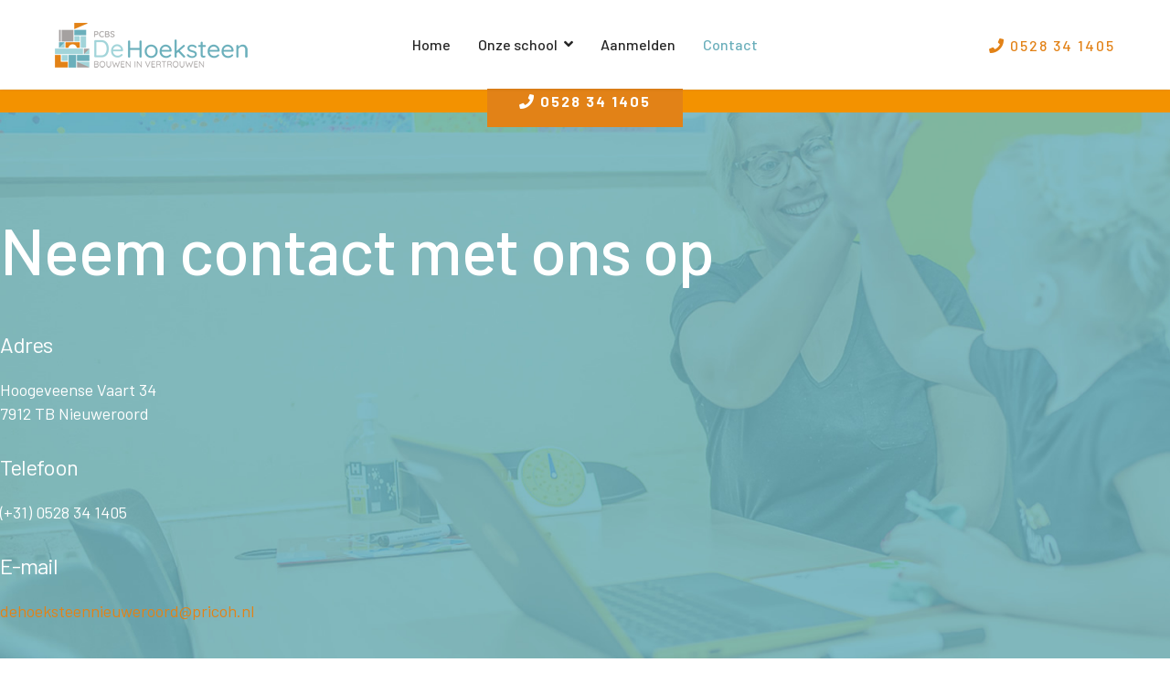

--- FILE ---
content_type: text/html; charset=utf-8
request_url: https://dehoeksteennieuweroord.pricoh.nl/contact
body_size: 10186
content:

<!doctype html>
<html lang="nl-nl" dir="ltr">
    <head>
<script class="4analytics_rule_1" >
    var _forA = _forA || {"c":{"ep":"https://dehoeksteennieuweroord.pricoh.nl/index.php?nolangfilter=1&format=raw&_wblapi=/foranalytics/v1/m","mvd":5,"dbg":false,"scl":0.5},"d":{"ru":1,"i":[],"s":200}};
    _forA.d['vst'] = Date.now();
</script>

        <meta charset="utf-8">
        <meta name="viewport" content="width=device-width, initial-scale=1, shrink-to-fit=no">
        <link rel="canonical" href="https://dehoeksteennieuweroord.pricoh.nl/contact">
        <meta charset="utf-8">
	<meta name="robots" content="index, follow">
	<meta name="description" content="Samen bouwen aan de toekomst!">
	<meta name="generator" content="Joomla! - Open Source Content Management">
	<title>Contact</title>
	<link href="/images/favicon.ico" rel="icon" type="image/vnd.microsoft.icon">
<link href="/media/vendor/joomla-custom-elements/css/joomla-alert.min.css?0.4.1" rel="stylesheet">
	<link href="/components/com_sppagebuilder/assets/css/font-awesome-6.min.css?3e7e96fad5e237fb2d5a081c6cb11212" rel="stylesheet">
	<link href="/components/com_sppagebuilder/assets/css/font-awesome-v4-shims.css?3e7e96fad5e237fb2d5a081c6cb11212" rel="stylesheet">
	<link href="/components/com_sppagebuilder/assets/css/animate.min.css?3e7e96fad5e237fb2d5a081c6cb11212" rel="stylesheet">
	<link href="/components/com_sppagebuilder/assets/css/sppagebuilder.css?3e7e96fad5e237fb2d5a081c6cb11212" rel="stylesheet">
	<link href="/components/com_sppagebuilder/assets/css/dynamic-content.css?3e7e96fad5e237fb2d5a081c6cb11212" rel="stylesheet">
	<link href="/components/com_sppagebuilder/assets/css/leaflet.css" rel="stylesheet">
	<link href="//fonts.googleapis.com/css?family=Barlow:100,100i,200,200i,300,300i,400,400i,500,500i,600,600i,700,700i,800,800i,900,900i&amp;subset=latin&amp;display=swap" rel="stylesheet" media="none" onload="media=&quot;all&quot;">
	<link href="/templates/ensure/css/bootstrap.min.css" rel="stylesheet">
	<link href="/plugins/system/helixultimate/assets/css/chosen.css" rel="stylesheet">
	<link href="/plugins/system/helixultimate/assets/css/system-j4.min.css" rel="stylesheet">
	<link href="/templates/ensure/css/font-awesome.min.css" rel="stylesheet">
	<link href="/templates/ensure/css/fa-v4-shims.css" rel="stylesheet">
	<link href="/templates/ensure/css/template.css" rel="stylesheet">
	<link href="/templates/ensure/css/presets/default.css" rel="stylesheet">
	<link href="/components/com_sppagebuilder/assets/css/color-switcher.css?3e7e96fad5e237fb2d5a081c6cb11212" rel="stylesheet">
	<style>@media(min-width: 1400px) {.sppb-row-container { max-width: 1320px; }}</style>
	<style>.sp-page-builder .page-content #section-id-1582693968665{background-image:url("/images/2020/11/27/contact.jpg");background-repeat:no-repeat;background-size:cover;background-attachment:fixed;background-position:0 0;box-shadow:0 0 0 0 #ffffff;}.sp-page-builder .page-content #section-id-1582693968665{padding-top:110px;padding-right:0px;padding-bottom:110px;padding-left:0px;margin-top:0px;margin-right:0px;margin-bottom:0px;margin-left:0px;border-radius:0px;}@media (max-width:1199.98px) {.sp-page-builder .page-content #section-id-1582693968665{padding-top:70px;padding-right:0px;padding-bottom:140px;padding-left:0px;}}@media (max-width:991.98px) {.sp-page-builder .page-content #section-id-1582693968665{padding-top:70px;padding-right:0px;padding-bottom:140px;padding-left:0px;}}@media (max-width:767.98px) {.sp-page-builder .page-content #section-id-1582693968665{padding-top:30px;padding-right:0px;padding-bottom:20px;padding-left:0px;}}@media (max-width:575.98px) {.sp-page-builder .page-content #section-id-1582693968665{padding-top:30px;padding-right:0px;padding-bottom:20px;padding-left:0px;}}.sp-page-builder .page-content #section-id-1582693968665.sppb-row-overlay{border-radius:0px;}.sp-page-builder .page-content #section-id-1582693968665 > .sppb-row-overlay {mix-blend-mode:normal;}#column-id-1582693968664{border-radius:0px;}#column-wrap-id-1582693968664{max-width:100%;flex-basis:100%;}@media (max-width:1199.98px) {#column-wrap-id-1582693968664{max-width:100%;flex-basis:100%;}}@media (max-width:991.98px) {#column-wrap-id-1582693968664{max-width:100%;flex-basis:100%;}}@media (max-width:767.98px) {#column-wrap-id-1582693968664{max-width:100%;flex-basis:100%;}}@media (max-width:575.98px) {#column-wrap-id-1582693968664{max-width:100%;flex-basis:100%;}}#column-id-1582693968664 .sppb-column-overlay{border-radius:0px;}#sppb-addon-1582694178783{box-shadow:0 0 0 0 #ffffff;}#sppb-addon-1582694178783{color:#ffffff;border-radius:0px;}#sppb-addon-wrapper-1582694178783{margin-top:0px;margin-right:0px;margin-bottom:50px;margin-left:0px;}@media (max-width:1199.98px) {#sppb-addon-wrapper-1582694178783{margin-top:0px;margin-right:0px;margin-bottom:20px;margin-left:0px;}}@media (max-width:991.98px) {#sppb-addon-wrapper-1582694178783{margin-top:0px;margin-right:0px;margin-bottom:20px;margin-left:0px;}}@media (max-width:767.98px) {#sppb-addon-wrapper-1582694178783{margin-top:0px;margin-right:0px;margin-bottom:30px;margin-left:0px;}}@media (max-width:575.98px) {#sppb-addon-wrapper-1582694178783{margin-top:0px;margin-right:0px;margin-bottom:30px;margin-left:0px;}}#sppb-addon-1582694178783 .sppb-addon-header .sppb-addon-title{font-weight:500;font-size:72px;line-height:78px;letter-spacing:-1px;}@media (max-width:1199.98px) {#sppb-addon-1582694178783 .sppb-addon-header .sppb-addon-title{font-size:50px;line-height:60px;}}@media (max-width:991.98px) {#sppb-addon-1582694178783 .sppb-addon-header .sppb-addon-title{font-size:50px;line-height:60px;}}@media (max-width:767.98px) {#sppb-addon-1582694178783 .sppb-addon-header .sppb-addon-title{font-size:40px;line-height:50px;}}@media (max-width:575.98px) {#sppb-addon-1582694178783 .sppb-addon-header .sppb-addon-title{font-size:40px;line-height:50px;}}#sppb-addon-1582694178783 .sppb-addon.sppb-addon-header{text-align:left;}#sppb-addon-1582694178783 .sppb-addon-header .sppb-addon-title{margin-top:0px;margin-right:0px;margin-bottom:0px;margin-left:0px;padding-top:0px;padding-right:0px;padding-bottom:0px;padding-left:0px;}#column-id-1582693968712{border-radius:0px;}#column-wrap-id-1582693968712{max-width:50%;flex-basis:50%;}@media (max-width:1199.98px) {#column-wrap-id-1582693968712{max-width:33.333333333333%;flex-basis:33.333333333333%;}}@media (max-width:991.98px) {#column-wrap-id-1582693968712{max-width:33.333333333333%;flex-basis:33.333333333333%;}}@media (max-width:767.98px) {#column-wrap-id-1582693968712{max-width:100%;flex-basis:100%;}}@media (max-width:575.98px) {#column-wrap-id-1582693968712{max-width:100%;flex-basis:100%;}}#column-id-1582693968712 .sppb-column-overlay{border-radius:0px;}#sppb-addon-1582694532119{box-shadow:0 0 0 0 #ffffff;}#sppb-addon-1582694532119{color:#ffffff;border-radius:0px;}#sppb-addon-wrapper-1582694532119{margin-top:0px;margin-right:0px;margin-bottom:20px;margin-left:0px;}@media (max-width:1199.98px) {#sppb-addon-wrapper-1582694532119{margin-top:0px;margin-right:0px;margin-bottom:20px;margin-left:0px;}}@media (max-width:991.98px) {#sppb-addon-wrapper-1582694532119{margin-top:0px;margin-right:0px;margin-bottom:20px;margin-left:0px;}}@media (max-width:767.98px) {#sppb-addon-wrapper-1582694532119{margin-top:0px;margin-right:0px;margin-bottom:10px;margin-left:0px;}}@media (max-width:575.98px) {#sppb-addon-wrapper-1582694532119{margin-top:0px;margin-right:0px;margin-bottom:10px;margin-left:0px;}}#sppb-addon-1582694532119 .sppb-addon-header .sppb-addon-title{font-weight:400;font-size:24px;line-height:32px;letter-spacing:-1px;}@media (max-width:767.98px) {#sppb-addon-1582694532119 .sppb-addon-header .sppb-addon-title{font-size:20px;line-height:26px;}}@media (max-width:575.98px) {#sppb-addon-1582694532119 .sppb-addon-header .sppb-addon-title{font-size:20px;line-height:26px;}}#sppb-addon-1582694532119 .sppb-addon.sppb-addon-header{text-align:left;}#sppb-addon-1582694532119 .sppb-addon-header .sppb-addon-title{margin-top:0px;margin-right:0px;margin-bottom:0px;margin-left:0px;padding-top:0px;padding-right:0px;padding-bottom:0px;padding-left:0px;}#sppb-addon-1582694633810{box-shadow:0 0 0 0 #ffffff;}#sppb-addon-1582694633810{color:#ffffff;border-radius:0px;padding-top:0px;padding-right:150px;padding-bottom:0px;padding-left:0px;}@media (max-width:1199.98px) {#sppb-addon-1582694633810{padding-top:0px;padding-right:0px;padding-bottom:0px;padding-left:0px;}}@media (max-width:991.98px) {#sppb-addon-1582694633810{padding-top:0px;padding-right:0px;padding-bottom:0px;padding-left:0px;}}@media (max-width:767.98px) {#sppb-addon-1582694633810{padding-top:0px;padding-right:0px;padding-bottom:0px;padding-left:0px;}}@media (max-width:575.98px) {#sppb-addon-1582694633810{padding-top:0px;padding-right:0px;padding-bottom:0px;padding-left:0px;}}#sppb-addon-wrapper-1582694633810{margin-top:0px;margin-right:0px;margin-bottom:30px;margin-left:0px;}@media (max-width:1199.98px) {#sppb-addon-wrapper-1582694633810{margin-top:0px;margin-right:0px;margin-bottom:0px;margin-left:0px;}}@media (max-width:991.98px) {#sppb-addon-wrapper-1582694633810{margin-top:0px;margin-right:0px;margin-bottom:0px;margin-left:0px;}}@media (max-width:767.98px) {#sppb-addon-wrapper-1582694633810{margin-top:0px;margin-right:0px;margin-bottom:25px;margin-left:0px;}}@media (max-width:575.98px) {#sppb-addon-wrapper-1582694633810{margin-top:0px;margin-right:0px;margin-bottom:25px;margin-left:0px;}}#sppb-addon-1582694633810 .sppb-addon-text-block .sppb-addon-content{font-size:18px;line-height:26px;}@media (max-width:1199.98px) {#sppb-addon-1582694633810 .sppb-addon-text-block .sppb-addon-content{font-size:16px;line-height:24px;}}@media (max-width:991.98px) {#sppb-addon-1582694633810 .sppb-addon-text-block .sppb-addon-content{font-size:16px;line-height:24px;}}@media (max-width:767.98px) {#sppb-addon-1582694633810 .sppb-addon-text-block .sppb-addon-content{font-size:15px;line-height:20px;}}@media (max-width:575.98px) {#sppb-addon-1582694633810 .sppb-addon-text-block .sppb-addon-content{font-size:15px;line-height:20px;}}#sppb-addon-1582694633810 .sppb-addon-text-block .sppb-addon-content h1,#sppb-addon-1582694633810 .sppb-addon-text-block .sppb-addon-content h2,#sppb-addon-1582694633810 .sppb-addon-text-block .sppb-addon-content h3,#sppb-addon-1582694633810 .sppb-addon-text-block .sppb-addon-content h4,#sppb-addon-1582694633810 .sppb-addon-text-block .sppb-addon-content h5,#sppb-addon-1582694633810 .sppb-addon-text-block .sppb-addon-content h6{font-size:18px;line-height:26px;}@media (max-width:1199.98px) {#sppb-addon-1582694633810 .sppb-addon-text-block .sppb-addon-content h1,#sppb-addon-1582694633810 .sppb-addon-text-block .sppb-addon-content h2,#sppb-addon-1582694633810 .sppb-addon-text-block .sppb-addon-content h3,#sppb-addon-1582694633810 .sppb-addon-text-block .sppb-addon-content h4,#sppb-addon-1582694633810 .sppb-addon-text-block .sppb-addon-content h5,#sppb-addon-1582694633810 .sppb-addon-text-block .sppb-addon-content h6{font-size:16px;line-height:24px;}}@media (max-width:991.98px) {#sppb-addon-1582694633810 .sppb-addon-text-block .sppb-addon-content h1,#sppb-addon-1582694633810 .sppb-addon-text-block .sppb-addon-content h2,#sppb-addon-1582694633810 .sppb-addon-text-block .sppb-addon-content h3,#sppb-addon-1582694633810 .sppb-addon-text-block .sppb-addon-content h4,#sppb-addon-1582694633810 .sppb-addon-text-block .sppb-addon-content h5,#sppb-addon-1582694633810 .sppb-addon-text-block .sppb-addon-content h6{font-size:16px;line-height:24px;}}@media (max-width:767.98px) {#sppb-addon-1582694633810 .sppb-addon-text-block .sppb-addon-content h1,#sppb-addon-1582694633810 .sppb-addon-text-block .sppb-addon-content h2,#sppb-addon-1582694633810 .sppb-addon-text-block .sppb-addon-content h3,#sppb-addon-1582694633810 .sppb-addon-text-block .sppb-addon-content h4,#sppb-addon-1582694633810 .sppb-addon-text-block .sppb-addon-content h5,#sppb-addon-1582694633810 .sppb-addon-text-block .sppb-addon-content h6{font-size:15px;line-height:20px;}}@media (max-width:575.98px) {#sppb-addon-1582694633810 .sppb-addon-text-block .sppb-addon-content h1,#sppb-addon-1582694633810 .sppb-addon-text-block .sppb-addon-content h2,#sppb-addon-1582694633810 .sppb-addon-text-block .sppb-addon-content h3,#sppb-addon-1582694633810 .sppb-addon-text-block .sppb-addon-content h4,#sppb-addon-1582694633810 .sppb-addon-text-block .sppb-addon-content h5,#sppb-addon-1582694633810 .sppb-addon-text-block .sppb-addon-content h6{font-size:15px;line-height:20px;}}#column-id-1582693968713{border-radius:0px;}#column-wrap-id-1582693968713{max-width:25%;flex-basis:25%;}@media (max-width:1199.98px) {#column-wrap-id-1582693968713{max-width:33.333333333333%;flex-basis:33.333333333333%;}}@media (max-width:991.98px) {#column-wrap-id-1582693968713{max-width:33.333333333333%;flex-basis:33.333333333333%;}}@media (max-width:767.98px) {#column-wrap-id-1582693968713{max-width:100%;flex-basis:100%;}}@media (max-width:575.98px) {#column-wrap-id-1582693968713{max-width:100%;flex-basis:100%;}}#column-id-1582693968713 .sppb-column-overlay{border-radius:0px;}#sppb-addon-1582693968910{box-shadow:0 0 0 0 #ffffff;}#sppb-addon-1582693968910{color:#ffffff;border-radius:0px;}#sppb-addon-wrapper-1582693968910{margin-top:0px;margin-right:0px;margin-bottom:20px;margin-left:0px;}@media (max-width:1199.98px) {#sppb-addon-wrapper-1582693968910{margin-top:0px;margin-right:0px;margin-bottom:10px;margin-left:0px;}}@media (max-width:991.98px) {#sppb-addon-wrapper-1582693968910{margin-top:0px;margin-right:0px;margin-bottom:10px;margin-left:0px;}}@media (max-width:767.98px) {#sppb-addon-wrapper-1582693968910{margin-top:0px;margin-right:0px;margin-bottom:10px;margin-left:0px;}}@media (max-width:575.98px) {#sppb-addon-wrapper-1582693968910{margin-top:0px;margin-right:0px;margin-bottom:10px;margin-left:0px;}}#sppb-addon-1582693968910 .sppb-addon-header .sppb-addon-title{font-weight:400;font-size:24px;line-height:32px;letter-spacing:-1px;}@media (max-width:767.98px) {#sppb-addon-1582693968910 .sppb-addon-header .sppb-addon-title{font-size:20px;line-height:26px;}}@media (max-width:575.98px) {#sppb-addon-1582693968910 .sppb-addon-header .sppb-addon-title{font-size:20px;line-height:26px;}}#sppb-addon-1582693968910 .sppb-addon.sppb-addon-header{text-align:left;}#sppb-addon-1582693968910 .sppb-addon-header .sppb-addon-title{margin-top:0px;margin-right:0px;margin-bottom:0px;margin-left:0px;padding-top:0px;padding-right:0px;padding-bottom:0px;padding-left:0px;}#sppb-addon-1582693968913{box-shadow:0 0 0 0 #ffffff;}#sppb-addon-1582693968913{color:#ffffff;border-radius:0px;}#sppb-addon-wrapper-1582693968913{margin-top:0px;margin-right:0px;margin-bottom:30px;margin-left:0px;}@media (max-width:1199.98px) {#sppb-addon-wrapper-1582693968913{margin-top:0px;margin-right:0px;margin-bottom:20px;margin-left:0px;}}@media (max-width:991.98px) {#sppb-addon-wrapper-1582693968913{margin-top:0px;margin-right:0px;margin-bottom:20px;margin-left:0px;}}@media (max-width:767.98px) {#sppb-addon-wrapper-1582693968913{margin-top:0px;margin-right:0px;margin-bottom:25px;margin-left:0px;}}@media (max-width:575.98px) {#sppb-addon-wrapper-1582693968913{margin-top:0px;margin-right:0px;margin-bottom:25px;margin-left:0px;}}#sppb-addon-1582693968913 .sppb-addon-text-block .sppb-addon-content{font-size:18px;line-height:26px;}@media (max-width:1199.98px) {#sppb-addon-1582693968913 .sppb-addon-text-block .sppb-addon-content{font-size:16px;line-height:24px;}}@media (max-width:991.98px) {#sppb-addon-1582693968913 .sppb-addon-text-block .sppb-addon-content{font-size:16px;line-height:24px;}}@media (max-width:767.98px) {#sppb-addon-1582693968913 .sppb-addon-text-block .sppb-addon-content{font-size:15px;line-height:20px;}}@media (max-width:575.98px) {#sppb-addon-1582693968913 .sppb-addon-text-block .sppb-addon-content{font-size:15px;line-height:20px;}}#sppb-addon-1582693968913 .sppb-addon-text-block .sppb-addon-content h1,#sppb-addon-1582693968913 .sppb-addon-text-block .sppb-addon-content h2,#sppb-addon-1582693968913 .sppb-addon-text-block .sppb-addon-content h3,#sppb-addon-1582693968913 .sppb-addon-text-block .sppb-addon-content h4,#sppb-addon-1582693968913 .sppb-addon-text-block .sppb-addon-content h5,#sppb-addon-1582693968913 .sppb-addon-text-block .sppb-addon-content h6{font-size:18px;line-height:26px;}@media (max-width:1199.98px) {#sppb-addon-1582693968913 .sppb-addon-text-block .sppb-addon-content h1,#sppb-addon-1582693968913 .sppb-addon-text-block .sppb-addon-content h2,#sppb-addon-1582693968913 .sppb-addon-text-block .sppb-addon-content h3,#sppb-addon-1582693968913 .sppb-addon-text-block .sppb-addon-content h4,#sppb-addon-1582693968913 .sppb-addon-text-block .sppb-addon-content h5,#sppb-addon-1582693968913 .sppb-addon-text-block .sppb-addon-content h6{font-size:16px;line-height:24px;}}@media (max-width:991.98px) {#sppb-addon-1582693968913 .sppb-addon-text-block .sppb-addon-content h1,#sppb-addon-1582693968913 .sppb-addon-text-block .sppb-addon-content h2,#sppb-addon-1582693968913 .sppb-addon-text-block .sppb-addon-content h3,#sppb-addon-1582693968913 .sppb-addon-text-block .sppb-addon-content h4,#sppb-addon-1582693968913 .sppb-addon-text-block .sppb-addon-content h5,#sppb-addon-1582693968913 .sppb-addon-text-block .sppb-addon-content h6{font-size:16px;line-height:24px;}}@media (max-width:767.98px) {#sppb-addon-1582693968913 .sppb-addon-text-block .sppb-addon-content h1,#sppb-addon-1582693968913 .sppb-addon-text-block .sppb-addon-content h2,#sppb-addon-1582693968913 .sppb-addon-text-block .sppb-addon-content h3,#sppb-addon-1582693968913 .sppb-addon-text-block .sppb-addon-content h4,#sppb-addon-1582693968913 .sppb-addon-text-block .sppb-addon-content h5,#sppb-addon-1582693968913 .sppb-addon-text-block .sppb-addon-content h6{font-size:15px;line-height:20px;}}@media (max-width:575.98px) {#sppb-addon-1582693968913 .sppb-addon-text-block .sppb-addon-content h1,#sppb-addon-1582693968913 .sppb-addon-text-block .sppb-addon-content h2,#sppb-addon-1582693968913 .sppb-addon-text-block .sppb-addon-content h3,#sppb-addon-1582693968913 .sppb-addon-text-block .sppb-addon-content h4,#sppb-addon-1582693968913 .sppb-addon-text-block .sppb-addon-content h5,#sppb-addon-1582693968913 .sppb-addon-text-block .sppb-addon-content h6{font-size:15px;line-height:20px;}}#column-id-1582693968720{border-radius:0px;}#column-wrap-id-1582693968720{max-width:25%;flex-basis:25%;}@media (max-width:1199.98px) {#column-wrap-id-1582693968720{max-width:33.333333333333%;flex-basis:33.333333333333%;}}@media (max-width:991.98px) {#column-wrap-id-1582693968720{max-width:33.333333333333%;flex-basis:33.333333333333%;}}@media (max-width:767.98px) {#column-wrap-id-1582693968720{max-width:100%;flex-basis:100%;}}@media (max-width:575.98px) {#column-wrap-id-1582693968720{max-width:100%;flex-basis:100%;}}#column-id-1582693968720 .sppb-column-overlay{border-radius:0px;}#sppb-addon-1582693968942{box-shadow:0 0 0 0 #ffffff;}#sppb-addon-1582693968942{color:#ffffff;border-radius:0px;}#sppb-addon-wrapper-1582693968942{margin-top:0px;margin-right:0px;margin-bottom:20px;margin-left:0px;}@media (max-width:1199.98px) {#sppb-addon-wrapper-1582693968942{margin-top:0px;margin-right:0px;margin-bottom:10px;margin-left:0px;}}@media (max-width:991.98px) {#sppb-addon-wrapper-1582693968942{margin-top:0px;margin-right:0px;margin-bottom:10px;margin-left:0px;}}@media (max-width:767.98px) {#sppb-addon-wrapper-1582693968942{margin-top:0px;margin-right:0px;margin-bottom:10px;margin-left:0px;}}@media (max-width:575.98px) {#sppb-addon-wrapper-1582693968942{margin-top:0px;margin-right:0px;margin-bottom:10px;margin-left:0px;}}#sppb-addon-1582693968942 .sppb-addon-header .sppb-addon-title{font-weight:400;font-size:24px;line-height:32px;letter-spacing:-1px;}@media (max-width:767.98px) {#sppb-addon-1582693968942 .sppb-addon-header .sppb-addon-title{font-size:20px;line-height:26px;}}@media (max-width:575.98px) {#sppb-addon-1582693968942 .sppb-addon-header .sppb-addon-title{font-size:20px;line-height:26px;}}#sppb-addon-1582693968942 .sppb-addon.sppb-addon-header{text-align:left;}#sppb-addon-1582693968942 .sppb-addon-header .sppb-addon-title{margin-top:0px;margin-right:0px;margin-bottom:0px;margin-left:0px;padding-top:0px;padding-right:0px;padding-bottom:0px;padding-left:0px;}#sppb-addon-1582693968951{box-shadow:0 0 0 0 #ffffff;}#sppb-addon-1582693968951{color:#ffffff;border-radius:0px;}#sppb-addon-wrapper-1582693968951{margin-top:0px;margin-right:0px;margin-bottom:30px;margin-left:0px;}@media (max-width:1199.98px) {#sppb-addon-wrapper-1582693968951{margin-top:0px;margin-right:0px;margin-bottom:20px;margin-left:0px;}}@media (max-width:991.98px) {#sppb-addon-wrapper-1582693968951{margin-top:0px;margin-right:0px;margin-bottom:20px;margin-left:0px;}}@media (max-width:767.98px) {#sppb-addon-wrapper-1582693968951{margin-top:0px;margin-right:0px;margin-bottom:25px;margin-left:0px;}}@media (max-width:575.98px) {#sppb-addon-wrapper-1582693968951{margin-top:0px;margin-right:0px;margin-bottom:25px;margin-left:0px;}}#sppb-addon-1582693968951 .sppb-addon-text-block .sppb-addon-content{font-size:18px;line-height:26px;}@media (max-width:1199.98px) {#sppb-addon-1582693968951 .sppb-addon-text-block .sppb-addon-content{font-size:16px;line-height:24px;}}@media (max-width:991.98px) {#sppb-addon-1582693968951 .sppb-addon-text-block .sppb-addon-content{font-size:16px;line-height:24px;}}@media (max-width:767.98px) {#sppb-addon-1582693968951 .sppb-addon-text-block .sppb-addon-content{font-size:15px;line-height:20px;}}@media (max-width:575.98px) {#sppb-addon-1582693968951 .sppb-addon-text-block .sppb-addon-content{font-size:15px;line-height:20px;}}#sppb-addon-1582693968951 .sppb-addon-text-block .sppb-addon-content h1,#sppb-addon-1582693968951 .sppb-addon-text-block .sppb-addon-content h2,#sppb-addon-1582693968951 .sppb-addon-text-block .sppb-addon-content h3,#sppb-addon-1582693968951 .sppb-addon-text-block .sppb-addon-content h4,#sppb-addon-1582693968951 .sppb-addon-text-block .sppb-addon-content h5,#sppb-addon-1582693968951 .sppb-addon-text-block .sppb-addon-content h6{font-size:18px;line-height:26px;}@media (max-width:1199.98px) {#sppb-addon-1582693968951 .sppb-addon-text-block .sppb-addon-content h1,#sppb-addon-1582693968951 .sppb-addon-text-block .sppb-addon-content h2,#sppb-addon-1582693968951 .sppb-addon-text-block .sppb-addon-content h3,#sppb-addon-1582693968951 .sppb-addon-text-block .sppb-addon-content h4,#sppb-addon-1582693968951 .sppb-addon-text-block .sppb-addon-content h5,#sppb-addon-1582693968951 .sppb-addon-text-block .sppb-addon-content h6{font-size:16px;line-height:24px;}}@media (max-width:991.98px) {#sppb-addon-1582693968951 .sppb-addon-text-block .sppb-addon-content h1,#sppb-addon-1582693968951 .sppb-addon-text-block .sppb-addon-content h2,#sppb-addon-1582693968951 .sppb-addon-text-block .sppb-addon-content h3,#sppb-addon-1582693968951 .sppb-addon-text-block .sppb-addon-content h4,#sppb-addon-1582693968951 .sppb-addon-text-block .sppb-addon-content h5,#sppb-addon-1582693968951 .sppb-addon-text-block .sppb-addon-content h6{font-size:16px;line-height:24px;}}@media (max-width:767.98px) {#sppb-addon-1582693968951 .sppb-addon-text-block .sppb-addon-content h1,#sppb-addon-1582693968951 .sppb-addon-text-block .sppb-addon-content h2,#sppb-addon-1582693968951 .sppb-addon-text-block .sppb-addon-content h3,#sppb-addon-1582693968951 .sppb-addon-text-block .sppb-addon-content h4,#sppb-addon-1582693968951 .sppb-addon-text-block .sppb-addon-content h5,#sppb-addon-1582693968951 .sppb-addon-text-block .sppb-addon-content h6{font-size:15px;line-height:20px;}}@media (max-width:575.98px) {#sppb-addon-1582693968951 .sppb-addon-text-block .sppb-addon-content h1,#sppb-addon-1582693968951 .sppb-addon-text-block .sppb-addon-content h2,#sppb-addon-1582693968951 .sppb-addon-text-block .sppb-addon-content h3,#sppb-addon-1582693968951 .sppb-addon-text-block .sppb-addon-content h4,#sppb-addon-1582693968951 .sppb-addon-text-block .sppb-addon-content h5,#sppb-addon-1582693968951 .sppb-addon-text-block .sppb-addon-content h6{font-size:15px;line-height:20px;}}.sp-page-builder .page-content #section-id-1582709690196{box-shadow:0 0 0 0 #ffffff;}.sp-page-builder .page-content #section-id-1582709690196{padding-top:0px;padding-right:0px;padding-bottom:0px;padding-left:0px;margin-top:0px;margin-right:0px;margin-bottom:0px;margin-left:0px;border-radius:0px;}@media (max-width:1199.98px) {.sp-page-builder .page-content #section-id-1582709690196{margin-top:60px;margin-right:0px;margin-bottom:0px;margin-left:0px;}}@media (max-width:991.98px) {.sp-page-builder .page-content #section-id-1582709690196{margin-top:60px;margin-right:0px;margin-bottom:0px;margin-left:0px;}}@media (max-width:767.98px) {.sp-page-builder .page-content #section-id-1582709690196{margin-top:0px;margin-right:0px;margin-bottom:0px;margin-left:0px;}}@media (max-width:575.98px) {.sp-page-builder .page-content #section-id-1582709690196{margin-top:0px;margin-right:0px;margin-bottom:0px;margin-left:0px;}}.sp-page-builder .page-content #section-id-1582709690196.sppb-row-overlay{border-radius:0px;}#column-id-1582709690195{border-radius:0px;}#column-wrap-id-1582709690195{max-width:100%;flex-basis:100%;}@media (max-width:1199.98px) {#column-wrap-id-1582709690195{max-width:100%;flex-basis:100%;}}@media (max-width:991.98px) {#column-wrap-id-1582709690195{max-width:100%;flex-basis:100%;}}@media (max-width:767.98px) {#column-wrap-id-1582709690195{max-width:100%;flex-basis:100%;}}@media (max-width:575.98px) {#column-wrap-id-1582709690195{max-width:100%;flex-basis:100%;}}#column-id-1582709690195 .sppb-column-overlay{border-radius:0px;}#sppb-addon-1586436077319{box-shadow:0 0 0 0 #ffffff;}#sppb-addon-1586436077319{border-radius:0px;}#sppb-addon-wrapper-1586436077319{margin-top:0px;margin-right:0px;margin-bottom:0px;margin-left:0px;}@media (max-width:1199.98px) {#sppb-addon-wrapper-1586436077319{margin-top:0px;margin-right:0px;margin-bottom:0px;margin-left:0px;}}@media (max-width:991.98px) {#sppb-addon-wrapper-1586436077319{margin-top:0px;margin-right:0px;margin-bottom:0px;margin-left:0px;}}@media (max-width:767.98px) {#sppb-addon-wrapper-1586436077319{margin-top:0px;margin-right:0px;margin-bottom:0px;margin-left:0px;}}@media (max-width:575.98px) {#sppb-addon-wrapper-1586436077319{margin-top:0px;margin-right:0px;margin-bottom:0px;margin-left:0px;}}#sppb-addon-1586436077319 .sppb-addon-openstreetmap{height:400px;}</style>
	<style>#sp-bottom .sp-module .sp-module-title {
    color: #32663b;
}
.ensure-section-border {
    border-image-source: linear-gradient(100deg, #EA591B, #f39200);
}
@media (max-width: 767px) {
body #sp-header, body #sp-header .logo, #offcanvas-toggler {
    height: 97px !important;
}
#offcanvas-toggler {
    line-height: 97px;
}
}</style>
	<style>body{font-family: 'Barlow', sans-serif;font-size: 16px;font-weight: 400;text-decoration: none;}
</style>
	<style>h1{font-family: 'Barlow', sans-serif;font-size: 72px;font-weight: 500;text-decoration: none;}
</style>
	<style>h2{font-family: 'Barlow', sans-serif;font-size: 46px;font-weight: 700;text-decoration: none;}
</style>
	<style>h3{font-family: 'Barlow', sans-serif;font-size: 34px;font-weight: 400;text-decoration: none;}
</style>
	<style>h4{font-family: 'Barlow', sans-serif;font-size: 28px;font-weight: 400;text-decoration: none;}
</style>
	<style>h5{font-family: 'Barlow', sans-serif;font-size: 24px;font-weight: 400;text-decoration: none;}
</style>
	<style>.sp-megamenu-parent > li > a, .sp-megamenu-parent > li > span, .sp-megamenu-parent .sp-dropdown li.sp-menu-item > a{font-family: 'Barlow', sans-serif;font-size: 16px;font-weight: 500;text-decoration: none;}
</style>
	<style>.menu.nav-pills > li > a, .menu.nav-pills > li > span, .menu.nav-pills .sp-dropdown li.sp-menu-item > a{font-family: 'Barlow', sans-serif;font-size: 16px;font-weight: 500;text-decoration: none;}
</style>
	<style>.logo-image {height:90px;}.logo-image-phone {height:90px;}</style>
	<style>#sp-header{ padding:0px 60px 0px 60px; }</style>
	<style>:root {--sppb-topbar-bg-color: #333333; --sppb-topbar-text-color: #aaaaaa; --sppb-header-bg-color: #ffffff; --sppb-logo-text-color: #6bafbb; --sppb-menu-text-color: #252525; --sppb-menu-text-hover-color: #6bafbb; --sppb-menu-text-active-color: #6bafbb; --sppb-menu-dropdown-bg-color: #ffffff; --sppb-menu-dropdown-text-color: #252525; --sppb-menu-dropdown-text-hover-color: #6bafbb; --sppb-menu-dropdown-text-active-color: #6bafbb; --sppb-text-color: #030303; --sppb-bg-color: #ffffff; --sppb-link-color: #e28217; --sppb-link-hover-color: #a2d4d9; --sppb-footer-bg-color: #6bafbb; --sppb-footer-text-color: #ffffff; --sppb-footer-link-color: #ebebeb; --sppb-footer-link-hover-color: #a2d4d9}</style>
<script src="/media/vendor/jquery/js/jquery.min.js?3.7.1"></script>
	<script src="/media/vendor/jquery/js/jquery-noconflict.min.js?3.7.1"></script>
	<script src="/media/mod_menu/js/menu.min.js?0ebe0e" type="module"></script>
	<script type="application/json" class="joomla-script-options new">{"data":{"breakpoints":{"tablet":991,"mobile":480},"header":{"stickyOffset":"100"}},"joomla.jtext":{"ERROR":"Fout","MESSAGE":"Bericht","NOTICE":"Attentie","WARNING":"Waarschuwing","JCLOSE":"Sluiten","JOK":"Ok","JOPEN":"Open"},"system.paths":{"root":"","rootFull":"https:\/\/dehoeksteennieuweroord.pricoh.nl\/","base":"","baseFull":"https:\/\/dehoeksteennieuweroord.pricoh.nl\/"},"csrf.token":"95b33e94d245b2bf12d3f51ffd90d400"}</script>
	<script src="/media/system/js/core.min.js?a3d8f8"></script>
	<script src="/media/vendor/bootstrap/js/alert.min.js?5.3.8" type="module"></script>
	<script src="/media/vendor/bootstrap/js/button.min.js?5.3.8" type="module"></script>
	<script src="/media/vendor/bootstrap/js/carousel.min.js?5.3.8" type="module"></script>
	<script src="/media/vendor/bootstrap/js/collapse.min.js?5.3.8" type="module"></script>
	<script src="/media/vendor/bootstrap/js/dropdown.min.js?5.3.8" type="module"></script>
	<script src="/media/vendor/bootstrap/js/modal.min.js?5.3.8" type="module"></script>
	<script src="/media/vendor/bootstrap/js/offcanvas.min.js?5.3.8" type="module"></script>
	<script src="/media/vendor/bootstrap/js/popover.min.js?5.3.8" type="module"></script>
	<script src="/media/vendor/bootstrap/js/scrollspy.min.js?5.3.8" type="module"></script>
	<script src="/media/vendor/bootstrap/js/tab.min.js?5.3.8" type="module"></script>
	<script src="/media/vendor/bootstrap/js/toast.min.js?5.3.8" type="module"></script>
	<script src="/media/system/js/showon.min.js?e51227" type="module"></script>
	<script src="/media/system/js/messages.min.js?9a4811" type="module"></script>
	<script src="/components/com_sppagebuilder/assets/js/common.js"></script>
	<script src="/components/com_sppagebuilder/assets/js/dynamic-content.js?3e7e96fad5e237fb2d5a081c6cb11212"></script>
	<script src="/components/com_sppagebuilder/assets/js/jquery.parallax.js?3e7e96fad5e237fb2d5a081c6cb11212"></script>
	<script src="/components/com_sppagebuilder/assets/js/sppagebuilder.js?3e7e96fad5e237fb2d5a081c6cb11212" defer></script>
	<script src="/components/com_sppagebuilder/assets/js/addons/text_block.js"></script>
	<script src="/components/com_sppagebuilder/assets/js/leaflet.js"></script>
	<script src="/components/com_sppagebuilder/assets/js/leaflet.provider.js"></script>
	<script src="/plugins/system/helixultimate/assets/js/chosen.jquery.js"></script>
	<script src="/templates/ensure/js/main.js"></script>
	<script src="/components/com_sppagebuilder/assets/js/color-switcher.js?3e7e96fad5e237fb2d5a081c6cb11212"></script>
	<script>template="ensure";</script>
	<script>
				document.addEventListener("DOMContentLoaded", () =>{
					window.htmlAddContent = window?.htmlAddContent || "";
					if (window.htmlAddContent) {
        				document.body.insertAdjacentHTML("beforeend", window.htmlAddContent);
					}
				});
			</script>
	<script>jQuery(document).ready(function ($) {
			var stickyParentNav;
			
			function sppbStickyIt() {
				var	stickyParentNav = $("[data-sticky-it-nav='true']").parents(".sppb-section");
				
				if (typeof stickyParentNav === "undefined" || stickyParentNav.length == 0) {
					return;
				}
	
				var pos = stickyParentNav.offset();
				var stickyParentNavWrap = stickyParentNav.parents(".sppb-sticky-wrap-nav");
	
				if (stickyParentNavWrap.hasClass("sppb-sticky-wrap-nav")) {
					pos = stickyParentNavWrap.offset();
				}
	
				if (window.scrollY >= pos.top && !stickyParentNav.hasClass("sppb-sticky-it")) {
					stickyParentNav.wrap(
						'<div class="sppb-sticky-wrap-nav" style="height:' + stickyParentNav.outerHeight() + 'px;"></div>'
					);
					stickyParentNav.addClass("sppb-sticky-it");
				} else if (window.scrollY < pos.top && stickyParentNav.hasClass("sppb-sticky-it")) {
					stickyParentNav.removeClass("sppb-sticky-it");
					stickyParentNav.unwrap();
				}
			}
	
			$(window).on("scroll resize", function() {
				sppbStickyIt();
			});
			
			sppbStickyIt();
		});</script>
	<script> </script>
	<script>
			const initColorMode = () => {
				const colorVariableData = [];
				const sppbColorVariablePrefix = "--sppb";
				let activeColorMode = localStorage.getItem("sppbActiveColorMode") || "";
				activeColorMode = "";
				const modes = [];

				if(!modes?.includes(activeColorMode)) {
					activeColorMode = "";
					localStorage.setItem("sppbActiveColorMode", activeColorMode);
				}

				document?.body?.setAttribute("data-sppb-color-mode", activeColorMode);

				if (!localStorage.getItem("sppbActiveColorMode")) {
					localStorage.setItem("sppbActiveColorMode", activeColorMode);
				}

				if (window.sppbColorVariables) {
					const colorVariables = typeof(window.sppbColorVariables) === "string" ? JSON.parse(window.sppbColorVariables) : window.sppbColorVariables;

					for (const colorVariable of colorVariables) {
						const { path, value } = colorVariable;
						const variable = String(path[0]).trim().toLowerCase().replaceAll(" ", "-");
						const mode = path[1];
						const variableName = `${sppbColorVariablePrefix}-${variable}`;

						if (activeColorMode === mode) {
							colorVariableData.push(`${variableName}: ${value}`);
						}
					}

					document.documentElement.style.cssText += colorVariableData.join(";");
				}
			};

			window.sppbColorVariables = [];
			
			initColorMode();

			document.addEventListener("DOMContentLoaded", initColorMode);
		</script>
	<meta property="article:author" content="Kamels B.V."/>
	<meta property="article:published_time" content="2023-03-01 14:01:06"/>
	<meta property="article:modified_time" content="2023-06-16 14:14:33"/>
	<meta property="og:locale" content="nl_NL" />
	<meta property="og:title" content="Contact" />
	<meta property="og:type" content="website" />
	<meta property="og:url" content="https://dehoeksteennieuweroord.pricoh.nl/contact" />
	<meta property="og:site_name" content="Basisschool De Hoeksteen" />
	<meta name="twitter:card" content="summary" />
	<meta name="twitter:title" content="Contact" />
	<meta name="twitter:site" content="@Basisschool De Hoeksteen" />
    </head>
    <body class="site helix-ultimate hu com_sppagebuilder com-sppagebuilder view-page layout-default task-none itemid-157 nl-nl ltr sticky-header layout-fluid offcanvas-init offcanvs-position-right">
    
    <div class="body-wrapper">
        <div class="body-innerwrapper">
                        
<header id="sp-header" >

				
	
<div class="row">
	<div id="sp-logo" class="col-10 col-sm-8 col-md-8 col-lg-3 "><div class="sp-column  d-flex align-items-center"><div class="logo"><a href="/">
				<img class='logo-image '
					srcset='https://dehoeksteennieuweroord.pricoh.nl/images/dehoeksteen_211x90.png 1x'
					src='https://dehoeksteennieuweroord.pricoh.nl/images/dehoeksteen_211x90.png'
					height='90'
					alt='Basisschool De Hoeksteen'
				/>
				</a></div></div></div><div id="sp-menu" class="col-2 col-sm-4 col-md-4 col-lg-6 "><div class="sp-column  d-flex align-items-center justify-content-end"><nav class="sp-megamenu-wrapper d-flex" role="navigation" aria-label="HELIX_ULTIMATE_AIRA_NAVIGATION"><a id="offcanvas-toggler" aria-label="Navigation" class="offcanvas-toggler-right d-flex d-lg-none" href="#"><div class="burger-icon" aria-hidden="true"><span></span><span></span><span></span></div></a><ul class="sp-megamenu-parent menu-animation-fade d-none d-lg-block"><li class="sp-menu-item"><a   href="/"  >Home</a></li><li class="sp-menu-item sp-has-child"><a  rel="noopener noreferrer" href="https://pricoh.online-editie.nl/hoeksteen-nieuweroord" target="_blank"  >Onze school</a><div class="sp-dropdown sp-dropdown-main sp-menu-right" style="width: 240px;"><div class="sp-dropdown-inner"><ul class="sp-dropdown-items"><li class="sp-menu-item"><a  rel="noopener noreferrer" href="https://pricoh.online-editie.nl/hoeksteen-nieuweroord/voorwoord" target="_blank"  >Welkom op De Hoeksteen</a></li><li class="sp-menu-item"><a  rel="noopener noreferrer" href="https://pricoh.online-editie.nl/hoeksteen-nieuweroord/visie-op-leren" target="_blank"  >Visie op leren</a></li><li class="sp-menu-item"><a  rel="noopener noreferrer" href="https://pricoh.online-editie.nl/hoeksteen-nieuweroord/identiteit" target="_blank"  >Identiteit</a></li><li class="sp-menu-item"><a  rel="noopener noreferrer" href="https://pricoh.online-editie.nl/hoeksteen-nieuweroord/schrijven-en-lezen" target="_blank"  >Schrijven en lezen</a></li><li class="sp-menu-item"><a  rel="noopener noreferrer" href="https://pricoh.online-editie.nl/hoeksteen-nieuweroord/zorg-en-omzien-naar-elkaar" target="_blank"  >Zorg en omzien naar elkaar</a></li><li class="sp-menu-item"><a  rel="noopener noreferrer" href="https://pricoh.online-editie.nl/hoeksteen-nieuweroord/schoolgids" target="_blank"  >Schoolgids</a></li><li class="sp-menu-item"><a   href="/onze-school/mr-or#medezeggenschapsraad"  >Medezeggenschapsraad</a></li><li class="sp-menu-item"><a   href="/onze-school/mr-or#ouderraad"  >Ouderraad</a></li><li class="sp-menu-item"><a   href="/onze-school/team"  >Team</a></li><li class="sp-menu-item"><a   href="/onze-school/vakanties-bijzondere-dagen-en-schooltijden"  >Vakanties, bijzondere dagen en schooltijden</a></li><li class="sp-menu-item"><a   href="/onze-school/downloads"  >Downloads</a></li><li class="sp-menu-item"><a  rel="noopener noreferrer" href="http://www.pricoh.nl" target="_blank"  >Een PricoH school</a></li><li class="sp-menu-item sp-has-child"><a   href="#"  >BSO en peuteropvang</a><div class="sp-dropdown sp-dropdown-sub sp-menu-right" style="width: 240px;"><div class="sp-dropdown-inner"><ul class="sp-dropdown-items"><li class="sp-menu-item"><a  rel="noopener noreferrer" href="https://www.amfiera.nl" target="_blank"  >BSO Amfiera</a></li><li class="sp-menu-item"><a  rel="noopener noreferrer" href="https://spelerwijs-hoogeveen.nl/locaties-overzicht/de-speelkorf/" target="_blank"  >Peuteropvang De Speelkorf</a></li></ul></div></div></li></ul></div></div></li><li class="sp-menu-item"><a   href="/aanmelden"  >Aanmelden</a></li><li class="sp-menu-item current-item active"><a aria-current="page"  href="/contact"  >Contact</a></li></ul></nav></div></div><div id="sp-menu-right" class="col-lg-3 d-none d-sm-none d-md-none d-lg-block"><div class="sp-column  d-flex align-items-center"><div class="sp-module "><div class="sp-module-content"><div class="mod-sppagebuilder  sp-page-builder" data-module_id="110">
	<div class="page-content">
		<section id="section-id-1582193180803" class="sppb-section" ><div class="sppb-row-container"><div class="sppb-row"><div class="sppb-col-md-12  " id="column-wrap-id-1582193180802"><div id="column-id-1582193180802" class="sppb-column " ><div class="sppb-column-addons"><div id="sppb-addon-wrapper-1582193561532" class="sppb-addon-wrapper  addon-root-button"><div id="sppb-addon-1582193561532" class="clearfix  "     ><div class="sppb-button-wrapper"><a href="tel:+31528341405"   id="btn-1582193561532"  class="sppb-btn  heading-font sppb-btn-link sppb-btn-rounded"><i class="fas fa-phone" aria-hidden="true"></i> 0528 34 1405</a></div><style type="text/css">#sppb-addon-1582193561532 .sppb-btn{
box-shadow: 0 0 0 0 #ffffff;
}#sppb-addon-1582193561532{
border-radius: 0px;
}
@media (max-width: 1199.98px) {#sppb-addon-1582193561532{}}
@media (max-width: 991.98px) {#sppb-addon-1582193561532{}}
@media (max-width: 767.98px) {#sppb-addon-1582193561532{}}
@media (max-width: 575.98px) {#sppb-addon-1582193561532{}}#sppb-addon-wrapper-1582193561532{
}
@media (max-width: 1199.98px) {#sppb-addon-wrapper-1582193561532{}}
@media (max-width: 991.98px) {#sppb-addon-wrapper-1582193561532{}}
@media (max-width: 767.98px) {#sppb-addon-wrapper-1582193561532{}}
@media (max-width: 575.98px) {#sppb-addon-wrapper-1582193561532{}}#sppb-addon-1582193561532 .sppb-addon-title{
}</style><style type="text/css">#sppb-addon-1582193561532 #btn-1582193561532.sppb-btn-link{
}#sppb-addon-1582193561532 #btn-1582193561532.sppb-btn-link{
text-transform: uppercase;
font-size: 16px;
}
@media (max-width: 1199.98px) {#sppb-addon-1582193561532 #btn-1582193561532.sppb-btn-link{}}
@media (max-width: 991.98px) {#sppb-addon-1582193561532 #btn-1582193561532.sppb-btn-link{}}
@media (max-width: 767.98px) {#sppb-addon-1582193561532 #btn-1582193561532.sppb-btn-link{}}
@media (max-width: 575.98px) {#sppb-addon-1582193561532 #btn-1582193561532.sppb-btn-link{}}#sppb-addon-1582193561532 #btn-1582193561532.sppb-btn-custom:hover{
}#sppb-addon-1582193561532 #btn-1582193561532.sppb-btn-link{
text-decoration:none;border-radius: 0;
padding: 0 0 1px 0;
}#sppb-addon-1582193561532 #btn-1582193561532.sppb-btn-link:hover,#sppb-addon-1582193561532 #btn-1582193561532.sppb-btn-link:focus{
}#sppb-addon-1582193561532 .sppb-btn i{
margin-top: 0px;
margin-right: 0px;
margin-bottom: 0px;
margin-left: 20px;
}
@media (max-width: 1199.98px) {#sppb-addon-1582193561532 .sppb-btn i{}}
@media (max-width: 991.98px) {#sppb-addon-1582193561532 .sppb-btn i{}}
@media (max-width: 767.98px) {#sppb-addon-1582193561532 .sppb-btn i{}}
@media (max-width: 575.98px) {#sppb-addon-1582193561532 .sppb-btn i{}}#sppb-addon-1582193561532 .sppb-button-wrapper{
text-align: right;
}</style></div></div></div></div></div></div></div></section><style type="text/css">.sp-page-builder .page-content #section-id-1586355073819{box-shadow:0 0 0 0 #ffffff;}.sp-page-builder .page-content #section-id-1586355073819{padding-top:opx;padding-right:0px;padding-bottom:0px;padding-left:0px;margin-top:0px;margin-right:0px;margin-bottom:0px;margin-left:0px;border-radius:0px;}.sp-page-builder .page-content #section-id-1586355073819.sppb-row-overlay{border-radius:0px;}#column-id-1586355073818{border-radius:0px;}#column-wrap-id-1586355073818{max-width:100%;flex-basis:100%;}@media (max-width:1199.98px) {#column-wrap-id-1586355073818{max-width:100%;flex-basis:100%;}}@media (max-width:991.98px) {#column-wrap-id-1586355073818{max-width:100%;flex-basis:100%;}}@media (max-width:767.98px) {#column-wrap-id-1586355073818{max-width:100%;flex-basis:100%;}}@media (max-width:575.98px) {#column-wrap-id-1586355073818{max-width:100%;flex-basis:100%;}}#column-id-1586355073818 .sppb-column-overlay{border-radius:0px;}.sp-page-builder .page-content #section-id-1586244641877{box-shadow:0 0 0 0 #ffffff;}.sp-page-builder .page-content #section-id-1586244641877{padding-top:1px;padding-right:0px;padding-bottom:0px;padding-left:0px;margin-top:0px;margin-right:0px;margin-bottom:0px;margin-left:0px;border-radius:0px;}.sp-page-builder .page-content #section-id-1586244641877.sppb-row-overlay{border-radius:0px;}#column-id-1586244641880{border-radius:0px;}#column-wrap-id-1586244641880{max-width:100%;flex-basis:100%;}@media (max-width:1199.98px) {#column-wrap-id-1586244641880{max-width:100%;flex-basis:100%;}}@media (max-width:991.98px) {#column-wrap-id-1586244641880{max-width:100%;flex-basis:100%;}}@media (max-width:767.98px) {#column-wrap-id-1586244641880{max-width:100%;flex-basis:100%;}}@media (max-width:575.98px) {#column-wrap-id-1586244641880{max-width:100%;flex-basis:100%;}}#column-id-1586244641880 .sppb-column-overlay{border-radius:0px;}.sp-page-builder .page-content #section-id-1582193180803{box-shadow:0 0 0 0 #ffffff;}.sp-page-builder .page-content #section-id-1582193180803{padding-top:1px;padding-right:0px;padding-bottom:0px;padding-left:0px;margin-top:0px;margin-right:0px;margin-bottom:0px;margin-left:0px;border-radius:0px;}.sp-page-builder .page-content #section-id-1582193180803.sppb-row-overlay{border-radius:0px;}#column-id-1582193180802{border-radius:0px;}#column-wrap-id-1582193180802{max-width:100%;flex-basis:100%;}@media (max-width:1199.98px) {#column-wrap-id-1582193180802{max-width:100%;flex-basis:100%;}}@media (max-width:991.98px) {#column-wrap-id-1582193180802{max-width:100%;flex-basis:100%;}}@media (max-width:767.98px) {#column-wrap-id-1582193180802{max-width:100%;flex-basis:100%;}}@media (max-width:575.98px) {#column-wrap-id-1582193180802{max-width:100%;flex-basis:100%;}}#column-id-1582193180802 .sppb-column-overlay{border-radius:0px;}</style>	</div>
</div></div></div></div></div></div>
				
	</header>

<section id="sp-page-title" >

				
	
<div class="row">
	<div id="sp-title" class="col-lg-12 "><div class="sp-column "></div></div></div>
				
	</section>

<section id="sp-main-body" >

				
	
<div class="row">
	
<div id="sp-component" class="col-lg-12 ">
	<div class="sp-column ">
		<div id="system-message-container" aria-live="polite"></div>


					<div class="sp-module-content-top clearfix">
				<div class="sp-module "><div class="sp-module-content"><div class="mod-sppagebuilder  sp-page-builder" data-module_id="117">
	<div class="page-content">
		<section id="section-id-1586244641877" class="sppb-section sppb-hidden-xl" ><div class="sppb-row-container"><div class="sppb-row"><div class="sppb-col-md-12  " id="column-wrap-id-1586244641880"><div id="column-id-1586244641880" class="sppb-column " ><div class="sppb-column-addons"><div id="sppb-addon-wrapper-1586244641881" class="sppb-addon-wrapper  addon-root-button"><div id="sppb-addon-1586244641881" class="clearfix  "     ><div class="sppb-button-wrapper"><a href="tel:+31528341405"   id="btn-1586244641881"  class="sppb-btn  heading-font sppb-btn-primary sppb-btn-xlg sppb-btn-block sppb-btn-square"><i class="fas fa-phone" aria-hidden="true"></i> 0528 34 1405</a></div><style type="text/css">#sppb-addon-1586244641881 .sppb-btn{
box-shadow: 0 0 0 0 #ffffff;
}#sppb-addon-1586244641881{
border-radius: 0px;
}
@media (max-width: 1199.98px) {#sppb-addon-1586244641881{}}
@media (max-width: 991.98px) {#sppb-addon-1586244641881{}}
@media (max-width: 767.98px) {#sppb-addon-1586244641881{}}
@media (max-width: 575.98px) {#sppb-addon-1586244641881{}}#sppb-addon-wrapper-1586244641881{
}
@media (max-width: 1199.98px) {#sppb-addon-wrapper-1586244641881{}}
@media (max-width: 991.98px) {#sppb-addon-wrapper-1586244641881{}}
@media (max-width: 767.98px) {#sppb-addon-wrapper-1586244641881{}}
@media (max-width: 575.98px) {#sppb-addon-wrapper-1586244641881{}}#sppb-addon-1586244641881 {
	background-color: #f39200;
}
#sppb-addon-1586244641881 {
}
#sppb-addon-1586244641881.sppb-element-loaded {
}
#sppb-addon-1586244641881 .sppb-addon-title{
}</style><style type="text/css">#sppb-addon-1586244641881 #btn-1586244641881.sppb-btn-primary{
}#sppb-addon-1586244641881 #btn-1586244641881.sppb-btn-primary{
font-weight: 700;
text-transform: uppercase;
font-size: 16px;
}
@media (max-width: 1199.98px) {#sppb-addon-1586244641881 #btn-1586244641881.sppb-btn-primary{}}
@media (max-width: 991.98px) {#sppb-addon-1586244641881 #btn-1586244641881.sppb-btn-primary{}}
@media (max-width: 767.98px) {#sppb-addon-1586244641881 #btn-1586244641881.sppb-btn-primary{}}
@media (max-width: 575.98px) {#sppb-addon-1586244641881 #btn-1586244641881.sppb-btn-primary{}}#sppb-addon-1586244641881 #btn-1586244641881.sppb-btn-custom:hover{
}#sppb-addon-1586244641881 .sppb-btn i{
margin-top: 0px;
margin-right: 0px;
margin-bottom: 0px;
margin-left: 0px;
}
@media (max-width: 1199.98px) {#sppb-addon-1586244641881 .sppb-btn i{}}
@media (max-width: 991.98px) {#sppb-addon-1586244641881 .sppb-btn i{}}
@media (max-width: 767.98px) {#sppb-addon-1586244641881 .sppb-btn i{}}
@media (max-width: 575.98px) {#sppb-addon-1586244641881 .sppb-btn i{}}#sppb-addon-1586244641881 .sppb-button-wrapper{
text-align: center;
}</style></div></div></div></div></div></div></div></section><style type="text/css">.sp-page-builder .page-content #section-id-1586355073819{box-shadow:0 0 0 0 #ffffff;}.sp-page-builder .page-content #section-id-1586355073819{padding-top:opx;padding-right:0px;padding-bottom:0px;padding-left:0px;margin-top:0px;margin-right:0px;margin-bottom:0px;margin-left:0px;border-radius:0px;}.sp-page-builder .page-content #section-id-1586355073819.sppb-row-overlay{border-radius:0px;}#column-id-1586355073818{border-radius:0px;}#column-wrap-id-1586355073818{max-width:100%;flex-basis:100%;}@media (max-width:1199.98px) {#column-wrap-id-1586355073818{max-width:100%;flex-basis:100%;}}@media (max-width:991.98px) {#column-wrap-id-1586355073818{max-width:100%;flex-basis:100%;}}@media (max-width:767.98px) {#column-wrap-id-1586355073818{max-width:100%;flex-basis:100%;}}@media (max-width:575.98px) {#column-wrap-id-1586355073818{max-width:100%;flex-basis:100%;}}#column-id-1586355073818 .sppb-column-overlay{border-radius:0px;}.sp-page-builder .page-content #section-id-1586244641877{box-shadow:0 0 0 0 #ffffff;}.sp-page-builder .page-content #section-id-1586244641877{padding-top:1px;padding-right:0px;padding-bottom:0px;padding-left:0px;margin-top:0px;margin-right:0px;margin-bottom:0px;margin-left:0px;border-radius:0px;}.sp-page-builder .page-content #section-id-1586244641877.sppb-row-overlay{border-radius:0px;}#column-id-1586244641880{border-radius:0px;}#column-wrap-id-1586244641880{max-width:100%;flex-basis:100%;}@media (max-width:1199.98px) {#column-wrap-id-1586244641880{max-width:100%;flex-basis:100%;}}@media (max-width:991.98px) {#column-wrap-id-1586244641880{max-width:100%;flex-basis:100%;}}@media (max-width:767.98px) {#column-wrap-id-1586244641880{max-width:100%;flex-basis:100%;}}@media (max-width:575.98px) {#column-wrap-id-1586244641880{max-width:100%;flex-basis:100%;}}#column-id-1586244641880 .sppb-column-overlay{border-radius:0px;}</style>	</div>
</div></div></div>
			</div>
		
		

<div id="sp-page-builder" class="sp-page-builder  page-10 " x-data="easystoreProductList">

	
	

	
	<div class="page-content builder-container" x-data="easystoreProductDetails">

				<section id="section-id-1582693968665" class="sppb-section" ><div class="sppb-row-container"><div class="sppb-row"><div class="sppb-col-md-12  " id="column-wrap-id-1582693968664"><div id="column-id-1582693968664" class="sppb-column " ><div class="sppb-column-addons"><div id="sppb-addon-wrapper-1582694178783" class="sppb-addon-wrapper  addon-root-heading"><div id="sppb-addon-1582694178783" class="clearfix  "     ><div class="sppb-addon sppb-addon-header"><h2 class="sppb-addon-title">Neem contact met ons op</h2></div></div></div></div></div></div><div class="sppb-col-md-6 sppb-col-sm-4  " id="column-wrap-id-1582693968712"><div id="column-id-1582693968712" class="sppb-column " ><div class="sppb-column-addons"><div id="sppb-addon-wrapper-1582694532119" class="sppb-addon-wrapper  addon-root-heading"><div id="sppb-addon-1582694532119" class="clearfix  "     ><div class="sppb-addon sppb-addon-header"><h3 class="sppb-addon-title">Adres</h3></div></div></div><div id="sppb-addon-wrapper-1582694633810" class="sppb-addon-wrapper  addon-root-text-block"><div id="sppb-addon-1582694633810" class="clearfix  "     ><div class="sppb-addon sppb-addon-text-block " ><div class="sppb-addon-content  ">Hoogeveense Vaart 34<br />7912 TB Nieuweroord</div></div></div></div></div></div></div><div class="sppb-col-md-3 sppb-col-sm-4  " id="column-wrap-id-1582693968713"><div id="column-id-1582693968713" class="sppb-column " ><div class="sppb-column-addons"><div id="sppb-addon-wrapper-1582693968910" class="sppb-addon-wrapper  addon-root-heading"><div id="sppb-addon-1582693968910" class="clearfix  "     ><div class="sppb-addon sppb-addon-header"><h3 class="sppb-addon-title">Telefoon</h3></div></div></div><div id="sppb-addon-wrapper-1582693968913" class="sppb-addon-wrapper  addon-root-text-block"><div id="sppb-addon-1582693968913" class="clearfix  "     ><div class="sppb-addon sppb-addon-text-block " ><div class="sppb-addon-content  ">(+31) 0528 34 1405</div></div></div></div></div></div></div><div class="sppb-col-md-3 sppb-col-sm-4  " id="column-wrap-id-1582693968720"><div id="column-id-1582693968720" class="sppb-column " ><div class="sppb-column-addons"><div id="sppb-addon-wrapper-1582693968942" class="sppb-addon-wrapper  addon-root-heading"><div id="sppb-addon-1582693968942" class="clearfix  "     ><div class="sppb-addon sppb-addon-header"><h3 class="sppb-addon-title">E-mail</h3></div></div></div><div id="sppb-addon-wrapper-1582693968951" class="sppb-addon-wrapper  addon-root-text-block"><div id="sppb-addon-1582693968951" class="clearfix  "     ><div class="sppb-addon sppb-addon-text-block " ><div class="sppb-addon-content  "><a href="mailto:dehoeksteennieuweroord@pricoh.nl" target="_blank" rel="nofollow noopener noreferrer">dehoeksteennieuweroord@pricoh.nl</a></div></div></div></div></div></div></div></div></div></section><div id="section-id-1582709690196" class="sppb-section" ><div class="sppb-container-inner"><div class="sppb-row"><div class="sppb-col-md-12  " id="column-wrap-id-1582709690195"><div id="column-id-1582709690195" class="sppb-column " ><div class="sppb-column-addons"><div id="sppb-addon-wrapper-1586436077319" class="sppb-addon-wrapper  addon-root-openstreetmap"><div id="sppb-addon-1586436077319" class="clearfix  "     ><div class="sppb-addon-openstreetmap-wrapper"><div class="sppb-addon-content"><div id="sppb-addon-osm-1586436077319" class="sppb-addon-openstreetmap " data-location='[{"address":"De Hoeksteen","latitude":"52.724420","longitude":"6.575820","custom_icon":{"src":""}}]' data-mapstyle="OpenStreetMap.Mapnik" data-mapzoom="15" data-mousescroll="0" data-dragging="1" data-zoomcontrol="1" data-attribution="1"></div></div></div></div></div></div></div></div></div></div></div>
			</div>

	</div>

			</div>
</div>
</div>
				
	</section>

<footer id="sp-footer" >

						<div class="container">
				<div class="container-inner">
			
	
<div class="row">
	<div id="sp-footer1" class="col-lg-6 "><div class="sp-column "><span class="sp-copyright"><a href="http://www.pricoh.nl" target="_blank" title="Bezoek de site van PricoH">Een PricoH school</a> © Copyright 2026 | <a href="https://www.kamels.nl" taget="_blank" title="Deze site is gebouwd door Kamels. Bezoek onze site!" alt="logo Kamels">Kamels</a></span></div></div><div id="sp-footer2" class="col-lg-6 "><div class="sp-column "><div class="sp-module "><div class="sp-module-content"><div class="mod-sppagebuilder  sp-page-builder" data-module_id="111">
	<div class="page-content">
		<section id="section-id-1586355073819" class="sppb-section" ><div class="sppb-row-container"><div class="sppb-row"><div class="sppb-col-md-12  " id="column-wrap-id-1586355073818"><div id="column-id-1586355073818" class="sppb-column " ><div class="sppb-column-addons"><div id="sppb-addon-wrapper-1586355073822" class="sppb-addon-wrapper  addon-root-navigation"><div id="sppb-addon-1586355073822" class="clearfix  "     ><div class="sppb-link-list-wrap sppb-link-list-list sppb-nav-align-right"  ><nav role="navigation" aria-label="Menu"><ul id="nav-menu"><li class=""><a href="/privacy" > Privacyverklaring</a></li></ul></nav></div><style type="text/css">#sppb-addon-1586355073822{
box-shadow: 0 0 0 0 #ffffff;
}#sppb-addon-1586355073822{
border-radius: 0px;
}
@media (max-width: 1199.98px) {#sppb-addon-1586355073822{}}
@media (max-width: 991.98px) {#sppb-addon-1586355073822{}}
@media (max-width: 767.98px) {#sppb-addon-1586355073822{}}
@media (max-width: 575.98px) {#sppb-addon-1586355073822{}}#sppb-addon-wrapper-1586355073822{
margin-top: 0px;
margin-right: 0px;
margin-bottom: 0px;
margin-left: 0px;
}
@media (max-width: 1199.98px) {#sppb-addon-wrapper-1586355073822{margin-top: 0px;
margin-right: 0px;
margin-bottom: 20px;
margin-left: 0px;}}
@media (max-width: 991.98px) {#sppb-addon-wrapper-1586355073822{margin-top: 0px;
margin-right: 0px;
margin-bottom: 20px;
margin-left: 0px;}}
@media (max-width: 767.98px) {#sppb-addon-wrapper-1586355073822{margin-top: 0px;
margin-right: 0px;
margin-bottom: 10px;
margin-left: 0px;}}
@media (max-width: 575.98px) {#sppb-addon-wrapper-1586355073822{margin-top: 0px;
margin-right: 0px;
margin-bottom: 10px;
margin-left: 0px;}}#sppb-addon-1586355073822 .sppb-addon-title{
}</style><style type="text/css">#sppb-addon-1586355073822 li a{
padding-top: 0px;
padding-right: 0px;
padding-bottom: 0px;
padding-left: 0px;
border-radius: 3px;
}
@media (max-width: 1199.98px) {#sppb-addon-1586355073822 li a{padding-top: 7px;
padding-right: 17px;
padding-bottom: 7px;
padding-left: 17px;}}
@media (max-width: 991.98px) {#sppb-addon-1586355073822 li a{padding-top: 7px;
padding-right: 17px;
padding-bottom: 7px;
padding-left: 17px;}}
@media (max-width: 767.98px) {#sppb-addon-1586355073822 li a{padding-top: 7px;
padding-right: 17px;
padding-bottom: 7px;
padding-left: 17px;}}
@media (max-width: 575.98px) {#sppb-addon-1586355073822 li a{padding-top: 7px;
padding-right: 17px;
padding-bottom: 7px;
padding-left: 17px;}}#sppb-addon-1586355073822 li a{
}
@media (max-width: 1199.98px) {#sppb-addon-1586355073822 li a{}}
@media (max-width: 991.98px) {#sppb-addon-1586355073822 li a{}}
@media (max-width: 767.98px) {#sppb-addon-1586355073822 li a{}}
@media (max-width: 575.98px) {#sppb-addon-1586355073822 li a{}}#sppb-addon-1586355073822 li a:hover{
}#sppb-addon-1586355073822 li.sppb-active a{
border-radius: 3px;
}#sppb-addon-1586355073822 li a i{
}
@media (max-width: 1199.98px) {#sppb-addon-1586355073822 li a i{}}
@media (max-width: 991.98px) {#sppb-addon-1586355073822 li a i{}}
@media (max-width: 767.98px) {#sppb-addon-1586355073822 li a i{}}
@media (max-width: 575.98px) {#sppb-addon-1586355073822 li a i{}}#sppb-addon-1586355073822 .sppb-responsive-bars{
}#sppb-addon-1586355073822 .sppb-responsive-bars.open{
}#sppb-addon-1586355073822 .sppb-responsive-bar{
}#sppb-addon-1586355073822 .sppb-responsive-bars.open .sppb-responsive-bar{
}</style></div></div></div></div></div></div></div></section><style type="text/css">.sp-page-builder .page-content #section-id-1586355073819{box-shadow:0 0 0 0 #ffffff;}.sp-page-builder .page-content #section-id-1586355073819{padding-top:opx;padding-right:0px;padding-bottom:0px;padding-left:0px;margin-top:0px;margin-right:0px;margin-bottom:0px;margin-left:0px;border-radius:0px;}.sp-page-builder .page-content #section-id-1586355073819.sppb-row-overlay{border-radius:0px;}#column-id-1586355073818{border-radius:0px;}#column-wrap-id-1586355073818{max-width:100%;flex-basis:100%;}@media (max-width:1199.98px) {#column-wrap-id-1586355073818{max-width:100%;flex-basis:100%;}}@media (max-width:991.98px) {#column-wrap-id-1586355073818{max-width:100%;flex-basis:100%;}}@media (max-width:767.98px) {#column-wrap-id-1586355073818{max-width:100%;flex-basis:100%;}}@media (max-width:575.98px) {#column-wrap-id-1586355073818{max-width:100%;flex-basis:100%;}}#column-id-1586355073818 .sppb-column-overlay{border-radius:0px;}</style>	</div>
</div></div></div></div></div></div>
							</div>
			</div>
			
	</footer>
        </div>
    </div>

    <!-- Off Canvas Menu -->
    <div class="offcanvas-overlay"></div>
    <div class="offcanvas-menu">
        <a href="#" class="close-offcanvas"><span class="fa fa-remove"></span></a>
        <div class="offcanvas-inner">
                            <div class="sp-module "><div class="sp-module-content"><ul class="mod-menu mod-list menu">
<li class="item-101 default"><a href="/" >Home</a></li><li class="item-125 menu-deeper menu-parent"><a href="https://pricoh.online-editie.nl/hoeksteen-nieuweroord" target="_blank" rel="noopener noreferrer">Onze school<span class="menu-toggler"></span></a><ul class="mod-menu__sub list-unstyled small menu-child"><li class="item-141"><a href="https://pricoh.online-editie.nl/hoeksteen-nieuweroord/voorwoord" target="_blank" rel="noopener noreferrer">Welkom op De Hoeksteen</a></li><li class="item-142"><a href="https://pricoh.online-editie.nl/hoeksteen-nieuweroord/visie-op-leren" target="_blank" rel="noopener noreferrer">Visie op leren</a></li><li class="item-143"><a href="https://pricoh.online-editie.nl/hoeksteen-nieuweroord/identiteit" target="_blank" rel="noopener noreferrer">Identiteit</a></li><li class="item-144"><a href="https://pricoh.online-editie.nl/hoeksteen-nieuweroord/schrijven-en-lezen" target="_blank" rel="noopener noreferrer">Schrijven en lezen</a></li><li class="item-145"><a href="https://pricoh.online-editie.nl/hoeksteen-nieuweroord/zorg-en-omzien-naar-elkaar" target="_blank" rel="noopener noreferrer">Zorg en omzien naar elkaar</a></li><li class="item-147"><a href="https://pricoh.online-editie.nl/hoeksteen-nieuweroord/schoolgids" target="_blank" rel="noopener noreferrer">Schoolgids</a></li><li class="item-161"><a href="/onze-school/mr-or#medezeggenschapsraad" >Medezeggenschapsraad</a></li><li class="item-148"><a href="/onze-school/mr-or#ouderraad" >Ouderraad</a></li><li class="item-162"><a href="/onze-school/team" >Team</a></li><li class="item-163"><a href="/onze-school/vakanties-bijzondere-dagen-en-schooltijden" >Vakanties, bijzondere dagen en schooltijden</a></li><li class="item-164"><a href="/onze-school/downloads" >Downloads</a></li><li class="item-149"><a href="http://www.pricoh.nl" target="_blank" rel="noopener noreferrer">Een PricoH school</a></li><li class="item-150 menu-deeper menu-parent"><a href="#" >BSO en peuteropvang<span class="menu-toggler"></span></a><ul class="mod-menu__sub list-unstyled small menu-child"><li class="item-151"><a href="https://www.amfiera.nl" target="_blank" rel="noopener noreferrer">BSO Amfiera</a></li><li class="item-152"><a href="https://spelerwijs-hoogeveen.nl/locaties-overzicht/de-speelkorf/" target="_blank" rel="noopener noreferrer">Peuteropvang De Speelkorf</a></li></ul></li></ul></li><li class="item-154"><a href="/aanmelden" >Aanmelden</a></li><li class="item-157 current active"><a href="/contact" aria-current="page">Contact</a></li></ul>
</div></div>
                    </div>
    </div>

    
    
    
    <!-- Go to top -->
            <a href="#" class="sp-scroll-up" aria-label="Scroll Up"><span class="fa fa-chevron-up" aria-hidden="true"></span></a>
            
<script  id="_forAScript" class="4analytics_rule_1" data-speed-no-transform data-pagespeed-no-transform>
	(()=>{try{let I=function(){return J in c&&c[J]>0||N in c&&c[N]>0?2:1},m=function(){e.js=0,e.u=k.href,e.r=g||"",R&&(e.dr=r(R.width)+"x"+r(R.height)),e.dts=I(),e.dos=c.platform,typeof Intl<"u"&&(e.dtz=Intl.DateTimeFormat().resolvedOptions().timeZone),e.dl=c.language,e.e=2},z=function(u){n.blk||H||u.type!=="pagehide"&&h[b]!=="hidden"||(e.vet=Date.now(),H=!0,e.vet-e.vst>n.mvd&&y(n.ep+"/data",JSON.stringify(e)))},v=function(){O("POST",n.ep+"/data",e,"text/plain",function(u){u.readyState===4&&(H=!0)})},O=function(u,f,U,C,K,L){try{var o=new XMLHttpRequest;o.open(u,f,!0),o.setRequestHeader("Content-Type",C),o.onreadystatechange=function(){K(o)},o.onerror=L||function(){},o.send(U?Z(U):null)}catch{}},E=function(){O("GET",n.ep+"/preflight&ru="+e.ru+"&u="+encodeURIComponent(e.u),null,"application/json",function(u){if(u.readyState===4&&u.status===200){var f=JSON.parse(u.responseText).data||{};e.nu=r(f.nu),e.st=r(f.st),e.tk=(""+f.tk).replace(T,""),e.si=(""+f.si).replace(T,""),n.uru=r(f.uru,10),e.ru=n.uru?n.uru:e.ru,n.blk=r(f.blk,10),!n.blk&&!y&&v()}})},F=function(){x||(E(),y&&(G(),p("visibilitychange",z,!0),p("pagehide",z)),x=!0)},G=function(){["keydown","keyup","keypress","click","scroll"].forEach(function(u){p(u,function(f){(f.type!=="scroll"||t.scrollY/(h.documentElement.scrollHeight-t.innerHeight)>=n.scl)&&(e.e=1)})})},X=function(){if(!n.ep||k.protocol==="file:"||!(b in h)||h[b]==="prerender")return!1;if(t.self!==t.top){var u=new URL(g),f=new URL(k.href);if(u.hostname===f.hostname&&u.pathname.slice(-24)==="/administrator/index.php")return!1}return!0},Y=function(){X()&&(m(),F())};t=window,h=document,c=navigator,k=location,R=screen,Z=JSON.stringify,p=h.addEventListener,y=c.sendBeacon.bind(c),T=/[^a-zA-Z0-9]/g,J="maxTouchPoints",N="msMaxTouchPoints",b="visibilityState",g=h.referrer||null,H=!1,x=!1,e=t._forA.d,n=t._forA.c,r=function(u){return parseInt(u,10)},t._phantom||t.__nightmare||c.webdriver||t.Cypress||setTimeout(Y,0)}catch(I){console.error(I)}var t,h,c,k,R,Z,p,y,T,J,N,b,g,H,x,e,n,r;})();
</script>

</body>
</html>

--- FILE ---
content_type: text/css
request_url: https://dehoeksteennieuweroord.pricoh.nl/templates/ensure/css/template.css
body_size: 12361
content:
:root{--link-color: $link_color}@media(min-width: 1200px){.container{max-width:1140px}}body{text-rendering:auto;-webkit-font-smoothing:antialiased;-moz-osx-font-smoothing:grayscale;line-height:1.62}body.helix-ultimate-preloader{overflow:hidden}body.helix-ultimate-preloader:before{content:" ";position:fixed;top:0;left:0;width:100%;height:100%;z-index:99998;background:rgba(255,255,255,.9)}body.helix-ultimate-preloader:after{content:"";font-family:"Font Awesome 5 Free";font-size:36px;position:fixed;top:50%;left:50%;margin-top:-24px;margin-left:-24px;width:48px;height:48px;line-break:48px;font-weight:900;text-align:center;color:#007bff;-webkit-animation:fa-spin 2s infinite linear;animation:fa-spin 2s infinite linear;z-index:99999}.row{--bs-gutter-x: 1.875rem}.container{padding-left:15px;padding-right:15px}@media(min-width: 1200px){.container{max-width:1140px}}.element-invisible{position:absolute;padding:0;margin:0;border:0;height:1px;width:1px;overflow:hidden}#system-message-container{position:fixed;bottom:0px;right:15px;max-width:350px}#system-message-container .alert{font-size:13px;line-height:1.5}#system-message-container .alert>.btn-close{position:absolute;right:5px;top:5px;cursor:pointer}#system-message-container joomla-alert{font-size:13px}.com-users.view-registration #member-registration .modal-dialog,.com-users.view-registration #member-profile .modal-dialog,.com-users.view-profile #member-registration .modal-dialog,.com-users.view-profile #member-profile .modal-dialog{display:flex;align-items:center;min-height:calc(100% - 1rem)}.registration #member-registration #jform_privacyconsent_privacy-lbl{display:inline-flex}.registration #member-registration #jform_privacyconsent_privacy-lbl>a{position:initial;display:block;color:#030303}.registration #member-registration #jform_privacyconsent_privacy-lbl>a:hover,.registration #member-registration #jform_privacyconsent_privacy-lbl>a:focus{color:#a2d4d9}body.com-users.view-registration>#sbox-window{overflow:hidden}body.com-users.view-registration>#sbox-window>#sbox-btn-close{top:5px;right:5px}.modal-dialog.jviewport-width80{width:80vw;max-width:none}.btn:focus{box-shadow:none !important}@media(max-width: 1440px){.sp-dropdown.sp-dropdown-mega{width:920px !important}}a{transition:color 400ms,background-color 400ms}a,a:hover,a:focus,a:active{text-decoration:none}label{font-weight:normal}legend{padding-bottom:10px}img{display:block;max-width:100%;height:auto}#sp-top-bar{padding:8px 0;font-size:.875rem}#sp-top-bar .sp-module{display:inline-block;margin:0 0 0 1.25rem}ul.social-icons{list-style:none;padding:0;margin:0 0 -10px 0;display:inline-block}ul.social-icons>li{display:inline-block}ul.social-icons>li:not(:last-child){margin:0 25px 10px 0}.sp-module-content .mod-languages ul.lang-inline{margin:0;padding:0}.sp-module-content .mod-languages ul.lang-inline li{border:none;display:inline-block;margin:0 5px 0 0}.sp-module-content .mod-languages ul.lang-inline li a{padding:0 !important}.sp-module-content .mod-languages ul.lang-inline li>a:before{display:none}.sp-module-content .latestnews>li>a>span{display:block;margin-top:5px;font-size:85%}.sp-contact-info{list-style:none;padding:0;margin:0 -10px}.sp-contact-info li{display:inline-block;margin:0 10px;font-size:90%;white-space:nowrap}.sp-contact-info li i{margin:0 3px}#sp-header{height:97px;left:0;position:relative;top:0;width:100%;z-index:99;box-shadow:0 0 4px 0 rgba(0,0,0,.1)}#sp-header>div{align-items:center}#sp-header .logo{height:97px;display:inline-flex;margin-right:15px;align-items:center}#sp-header .logo a{font-size:24px;line-height:1;margin:0;padding:0}#sp-header .logo p{margin:5px 0 0}#sp-header.header-sticky{position:fixed;z-index:9999}#sp-header.header-sticky~section#sp-main-body,#sp-header.header-sticky~section#sp-page-title{padding-top:97px}#sp-header #sp-menu{display:flex;justify-content:center}#sp-header #sp-menu-right .sp-column.d-flex.align-items-center{display:flex;justify-content:flex-end}body.com-sppagebuilder #sp-header.header-sticky~section#sp-page-title+section#sp-main-body{padding-top:0}#sp-logo>.sp-column{display:flex;flex-direction:row-reverse;align-items:center;justify-content:flex-end}#sp-logo .custom p{margin:0;font-size:14px;line-height:1.3;font-weight:500}#sp-title{min-height:0}.sp-page-title{padding:140px 0px 115px 0px;background-repeat:no-repeat;background-position:50% 50%;background-size:cover;background-color:#26a7bc}.sp-page-title .sp-page-title-heading,.sp-page-title .sp-page-title-sub-heading{margin:0;padding:0;color:#fff}.sp-page-title .sp-page-title-heading{text-shadow:1px 1px 2px rgba(0,0,0,.25);font-size:72px;font-weight:500;line-height:1.08;letter-spacing:-0.9px;color:#fff}.sp-page-title .sp-page-title-sub-heading{font-size:14px;font-weight:normal;line-height:1;margin-top:10px}.sp-page-title .breadcrumb{background:none;padding:0;margin:10px 0 0 0}.sp-page-title .breadcrumb>.active{color:rgba(255,255,255,.8)}.sp-page-title .breadcrumb>span,.sp-page-title .breadcrumb>li,.sp-page-title .breadcrumb>li+li:before,.sp-page-title .breadcrumb>li>a{color:#fff}.body-innerwrapper{overflow-x:hidden}.layout-boxed .body-innerwrapper{max-width:1240px;margin:0 auto;box-shadow:0 0 5px rgba(0,0,0,.2)}#sp-main-body{padding:100px 0}.com-sppagebuilder #sp-main-body{padding:0}#sp-left .sp-column,#sp-right .sp-column{border-radius:10px;box-shadow:0 2px 4px 0 rgba(0,0,0,.15);background-color:#252767}#sp-left .sp-module,#sp-right .sp-module{padding:50px 48px 0px 48px}#sp-left .sp-module .sppb-addon-content .sp-module,#sp-right .sp-module .sppb-addon-content .sp-module{padding:50px 0px 0px}#sp-left .sp-module:first-child,#sp-right .sp-module:first-child{margin-top:0}#sp-left .sp-module .sp-module-title,#sp-right .sp-module .sp-module-title{font-size:28px;line-height:1.36;color:#fff;padding-bottom:5px;font-weight:normal;margin-bottom:15px;border-bottom:solid 1px rgba(243,240,244,.23)}#sp-left .sp-module ul,#sp-right .sp-module ul{list-style:none;padding:0;margin:0}#sp-left .sp-module ul>li,#sp-right .sp-module ul>li{display:block}#sp-left .sp-module ul>li>a,#sp-right .sp-module ul>li>a{display:block;line-height:22px;padding:2px 0px;color:rgba(255,255,255,.6)}#sp-left .sp-module ul>li>a:hover,#sp-right .sp-module ul>li>a:hover{color:#fff}#sp-left .sp-module ul>li:last-child,#sp-right .sp-module ul>li:last-child{border-bottom:none}#sp-left .sp-module .categories-module ul,#sp-right .sp-module .categories-module ul{margin:0 10px}#sp-left .sp-module .latestnews>div,#sp-right .sp-module .latestnews>div{padding-bottom:5px;margin-bottom:5px;border-bottom:1px solid #e8e8e8}#sp-left .sp-module .latestnews>div:last-child,#sp-right .sp-module .latestnews>div:last-child{padding-bottom:0;margin-bottom:0;border-bottom:0}#sp-left .sp-module .latestnews>div>a,#sp-right .sp-module .latestnews>div>a{display:block;font-weight:400}#sp-left .sp-module .tagscloud,#sp-right .sp-module .tagscloud{margin:-2px 0}#sp-left .sp-module .tagscloud .tag-name,#sp-right .sp-module .tagscloud .tag-name{display:inline-block;padding:5px 10px;background:gray;color:#fff;border-radius:4px;margin:2px 0}#sp-left .sp-module .tagscloud .tag-name span,#sp-right .sp-module .tagscloud .tag-name span{display:inline-block;min-width:10px;padding:3px 7px;font-size:12px;font-weight:700;line-height:1;text-align:center;white-space:nowrap;vertical-align:baseline;background-color:rgba(0,0,0,.2);border-radius:10px}#sp-left .sp-module .mostread,#sp-right .sp-module .mostread{margin-top:30px}#sp-left .sp-module .mostread li:not(:last-child),#sp-right .sp-module .mostread li:not(:last-child){margin-bottom:25px}#sp-left .sp-module .mostread li>span,#sp-right .sp-module .mostread li>span{font-size:12px;letter-spacing:2.6px;color:rgba(255,255,255,.4);margin-bottom:5px}#sp-left .sp-module .mostread li a,#sp-right .sp-module .mostread li a{font-size:18px;font-weight:300;line-height:29px;color:#fff}#sp-left .sp-module .mostread li a:hover,#sp-right .sp-module .mostread li a:hover{text-decoration:underline}#sp-left .sp-module .sppb-addon-icons-group .sppb-icons-group-list li a,#sp-right .sp-module .sppb-addon-icons-group .sppb-icons-group-list li a{font-weight:300;font-stretch:normal;line-height:1.81;letter-spacing:normal;color:rgba(255,255,255,.4)}#sp-left .sp-module .sppb-addon-icons-group .sppb-icons-group-list li a:hover,#sp-right .sp-module .sppb-addon-icons-group .sppb-icons-group-list li a:hover{color:#fff}#sp-left .sp-module .sppb-addon-icons-group .sppb-icons-group-list li a i,#sp-right .sp-module .sppb-addon-icons-group .sppb-icons-group-list li a i{max-width:11px}.login img{display:inline-block;margin:20px 0}.login .checkbox input[type=checkbox]{margin-top:6px}.form-links ul{list-style:none;padding:0;margin:0}.registration .modal{display:inline-block;position:inherit}.com-content.layout-edit .nav-tabs .nav-link,.com-content.layout-edit label.hasPopover,.registration label.hasPopover{display:inline-block !important}.registration .form-check-inline input[type=radio]{display:inline-block}.search .btn-toolbar{margin-bottom:20px}.search .btn-toolbar span.icon-search{margin:0}.search .btn-toolbar button{color:#fff}.search .phrases .phrases-box .controls label{display:inline-block;margin:0 20px 20px}.search .phrases .ordering-box{margin-bottom:15px}.search .only label{display:inline-block;margin:0 20px 20px}.search .search-results dt.result-title{margin-top:40px}.search .search-results dt,.search .search-results dd{margin:5px 0}.filter-search .chzn-container-single .chzn-single{height:34px;line-height:34px}.form-search .finder label{display:block}.form-search .finder .input-medium{width:60%;border-radius:4px}.finder .word input{display:inline-block}.finder .search-results.list-striped li{padding:20px 0}.article-list .article{margin-bottom:30px;border:1px solid #f5f5f5;border-radius:3px}.article-list .article .article-intro-image,.article-list .article .article-featured-video,.article-list .article .article-featured-audio,.article-list .article .article-feature-gallery{border-radius:3px 3px 0 0;border-bottom:1px solid #f5f5f5;overflow:hidden}.article-list .article .article-intro-image img,.article-list .article .article-featured-video img,.article-list .article .article-featured-audio img,.article-list .article .article-feature-gallery img{border-radius:3px 3px 0 0}.article-list .article .article-header h1,.article-list .article .article-header h2{font-size:1.375rem;margin:0 0 1.25rem 0}.article-list .article .article-header h1 a,.article-list .article .article-header h2 a{color:#030303}.article-list .article .article-header h1 a:hover,.article-list .article .article-header h1 a:active,.article-list .article .article-header h1 a:focus,.article-list .article .article-header h2 a:hover,.article-list .article .article-header h2 a:active,.article-list .article .article-header h2 a:focus{color:#a2d4d9}.article-list .article .readmore{font-size:.875rem}.article-list .article .readmore a{color:#030303;font-weight:500}.article-list .article .readmore a:hover,.article-list .article .readmore a:active,.article-list .article .readmore a:focus{color:#a2d4d9}.article-info{display:-webkit-box;display:-ms-flexbox;display:flex;-ms-flex-wrap:wrap;flex-wrap:wrap;margin-bottom:1rem}.article-info>span{font-size:.813rem}.article-info>span+span::before{display:inline-block;padding-right:.5rem;padding-left:.5rem;content:"/"}.article-info>span a{color:#030303}.article-info>span a:hover{color:#a2d4d9}.article-details .article-header{position:relative}.article-details .article-header h1,.article-details .article-header h2{font-size:2.25rem}.article-details .article-info{margin-bottom:1rem}.article-details .article-full-image{text-align:center;margin-bottom:2.5rem}.article-details .article-full-image img{display:inline-block;border-radius:4px}.article-details .article-featured-video,.article-details .article-featured-audio,.article-details .article-feature-gallery{margin-bottom:2rem}.article-details .article-author-information{padding-top:2rem;margin-top:2rem;border-top:1px solid #f5f5f5}.article-details .article-can-edit{position:relative;margin-bottom:10px}.article-details .article-can-edit a{display:inline-block;background:#2a61c9;color:#fff;padding:5px 12px;border-radius:3px;font-size:14px}.related-article-list-container{margin-top:15px}.related-article-list-container .related-article-title{font-size:22px;padding-bottom:15px;border-bottom:1px solid #f3f3f3}.related-article-list-container ul.related-article-list{list-style:none;padding:0}.related-article-list-container ul.related-article-list li{margin-bottom:10px}.related-article-list-container ul.related-article-list li .article-header h2{font-size:1.2rem}.related-article-list-container ul.related-article-list li .article-header h2 a{color:#252525}.related-article-list-container ul.related-article-list li .article-header h2 a:hover{color:#044cd0}.related-article-list-container ul.related-article-list li .published{font-size:14px}.article-author-info{width:100%;font-size:.813rem}.tags{list-style:none;padding:0;margin:2rem 0 0 0;display:block}.tags>li{display:inline-block}.tags>li a{display:block;font-size:.875rem;padding:.5rem 1rem;border-radius:6.25rem}.tags>li a:hover{color:#fff}ul.pagination li{flex:1}.ensure-blog-details li a{border-radius:100px !important}.pagination{list-style:none;padding:2rem 0 0 0;margin:2rem 0 0 0;display:flex;justify-content:space-between;width:100%}.pagination::after{display:block;clear:both;content:""}.pagination>li{display:inline-block}.pagination>li.previous{float:left}.pagination>li.next{float:right;text-align:right}.pagination>li a{display:inline-block;font-size:.785rem;padding:1rem 2.5rem}.pager{list-style:none;padding:2rem 0 0 0;margin:2rem 0 0 0}.pager::after{display:block;clear:both;content:""}.pager>li{display:inline-block}.pager>li.previous{float:left}.pager>li.next{float:right}.pager>li a{display:inline-block;font-size:.785rem;padding:1rem 2.5rem;border-radius:100px}#article-comments{padding-top:2rem;margin-top:2rem;border-top:1px solid #f5f5f5}.ensure-blog-details-info-wrapper span.create{display:none}.ensure-article-info-wrap span.create{display:none}.article-info{flex:0 0 auto}.article-ratings{display:flex;align-items:center}.article-ratings .rating-symbol{unicode-bidi:bidi-override;direction:rtl;font-size:1rem;display:inline-block;margin-left:5px}.article-ratings .rating-symbol span.rating-star{font-family:"Font Awesome 5 Free";font-weight:normal;font-style:normal;display:inline-block}.article-ratings .rating-symbol span.rating-star.active:before{content:"";color:#f6bc00;font-weight:900}.article-ratings .rating-symbol span.rating-star:before{content:"";padding-right:5px}.article-ratings .rating-symbol span.rating-star:hover:before,.article-ratings .rating-symbol span.rating-star:hover~span.rating-star:before{content:"";color:#e7b000;font-weight:900;cursor:pointer}.article-ratings .ratings-count{font-size:.785rem;color:#999}.article-ratings .fa-spinner{margin-right:5px}.pagination-wrapper{align-items:center;margin-top:110px;box-shadow:0 2px 4px 0 rgba(0,0,0,.15);border-radius:10px;padding:35px 0px}.pagination-wrapper .mr-auto{margin:0 auto !important}.pagination-wrapper .pagination{margin-bottom:0}.pagination-wrapper .pagination .page-item.active .page-link{margin-left:0;border-radius:10px !important;background-color:#e28217;color:#fff}.pagination-wrapper .pagination .page-item .page-link{font-size:16px;font-weight:500;color:#030303;border:none;padding:5px 11px;margin:0px 5px}.pagination-wrapper .pagination .page-item .page-link:hover,.pagination-wrapper .pagination .page-item .page-link:focus{background-color:#e28217;color:#fff;border-radius:10px;box-shadow:none;outline:none}.article-social-share{text-align:center}.article-social-share .social-share-icon ul{padding:30px 0 0 0;list-style:none;margin:0}.article-social-share .social-share-icon ul li{margin-bottom:25px}.article-social-share .social-share-icon ul li a{font-size:18px;color:#575179}.article-social-share .social-share-icon ul li a:hover,.article-social-share .social-share-icon ul li a:focus{color:#a2d4d9}.newsfeed-category .category{list-style:none;padding:0;margin:0}.newsfeed-category .category li{padding:5px 0}.newsfeed-category #filter-search{margin:10px 0}.category-module,.categories-module,.archive-module,.latestnews,.newsflash-horiz,.mostread,.form-links,.list-striped{list-style:none;padding:0;margin:0}.category-module li,.categories-module li,.archive-module li,.latestnews li,.newsflash-horiz li,.mostread li,.form-links li,.list-striped li{padding:2px 0}.category-module li h4,.categories-module li h4,.archive-module li h4,.latestnews li h4,.newsflash-horiz li h4,.mostread li h4,.form-links li h4,.list-striped li h4{margin:5px 0}.article-footer-top{display:table;clear:both;width:100%}.article-footer-top .post_rating{float:left}.contentpane:not(.com-sppagebuilder){padding:20px}#sp-bottom{padding:75px 0 45px;font-size:14px;line-height:1.6;border-top:1px solid #eaecf3}#sp-bottom .sp-module{margin-bottom:30px}#sp-bottom .sp-module .sp-module-title{font-weight:700;font-size:17px;margin:0 0 25px;color:#252767}#sp-bottom .sp-module ul{list-style:none;padding:0;margin:0}#sp-bottom .sp-module ul>li{display:block;margin-bottom:5px}#sp-bottom .sp-module ul>li:last-child{margin-bottom:0}#sp-bottom .sp-module ul>li.active>a{color:#e28217}#sp-bottom .sp-module ul>li>a{display:block}#sp-footer{font-size:14px;padding:0}#sp-footer .container-inner{padding:30px 0;border-top:1px solid rgba(255,255,255,.1)}#sp-footer ul.menu{display:inline-block;list-style:none;padding:0;margin:0 -10px}#sp-footer ul.menu li{display:inline-block;margin:0 10px}#sp-footer ul.menu li a{display:block}#sp-footer ul.menu li a:hover{background:none}#sp-footer #sp-footer2{text-align:right}html.offline body{background:#f3f3f3}html.offline .offline-wrapper{padding:50px;background-color:#fff;border-radius:10px}html.offline .offline-wrapper .input-group .form-control{padding:15px 20px 15px 20px;border-color:#c3cad9;font-weight:bold}html.offline .offline-wrapper .input-group .form-control:hover{box-shadow:none}html.offline .offline-wrapper .btn.btn-success{padding:14px 45px;background:#e28217;color:#fff;font-size:16px}html.offline .offline-wrapper .btn.btn-success:focus{box-shadow:none;background-color:#a2d4d9}html.coming-soon,html.offline{width:100%;height:100%;min-height:100%}html.coming-soon body,html.offline body{width:100%;height:100%;min-height:100%;display:-ms-flexbox;display:-webkit-box;display:flex;-ms-flex-align:center;-ms-flex-pack:center;-webkit-box-align:center;align-items:center;-webkit-box-pack:center;justify-content:center;padding-top:40px;padding-bottom:40px;text-align:center;background-repeat:no-repeat;background-position:50% 40%}html.coming-soon .coming-soon-title,html.offline .coming-soon-title{color:#e28217;margin-bottom:40px}html.coming-soon .coming-soon-content,html.offline .coming-soon-content{font-size:30px;color:#030303}html.coming-soon .coming-soon-logo,html.offline .coming-soon-logo{display:inline-block;margin-bottom:2rem}html.coming-soon #coming-soon-countdown,html.offline #coming-soon-countdown{margin-top:4rem}html.coming-soon #coming-soon-countdown .coming-soon-days,html.coming-soon #coming-soon-countdown .coming-soon-hours,html.coming-soon #coming-soon-countdown .coming-soon-minutes,html.coming-soon #coming-soon-countdown .coming-soon-seconds,html.offline #coming-soon-countdown .coming-soon-days,html.offline #coming-soon-countdown .coming-soon-hours,html.offline #coming-soon-countdown .coming-soon-minutes,html.offline #coming-soon-countdown .coming-soon-seconds{margin:0;float:left;width:25%;color:#030303}html.coming-soon #coming-soon-countdown .coming-soon-days .coming-soon-number,html.coming-soon #coming-soon-countdown .coming-soon-hours .coming-soon-number,html.coming-soon #coming-soon-countdown .coming-soon-minutes .coming-soon-number,html.coming-soon #coming-soon-countdown .coming-soon-seconds .coming-soon-number,html.offline #coming-soon-countdown .coming-soon-days .coming-soon-number,html.offline #coming-soon-countdown .coming-soon-hours .coming-soon-number,html.offline #coming-soon-countdown .coming-soon-minutes .coming-soon-number,html.offline #coming-soon-countdown .coming-soon-seconds .coming-soon-number{width:100%;font-size:4.5rem;letter-spacing:-1px;line-height:1}html.coming-soon #coming-soon-countdown .coming-soon-days .coming-soon-string,html.coming-soon #coming-soon-countdown .coming-soon-hours .coming-soon-string,html.coming-soon #coming-soon-countdown .coming-soon-minutes .coming-soon-string,html.coming-soon #coming-soon-countdown .coming-soon-seconds .coming-soon-string,html.offline #coming-soon-countdown .coming-soon-days .coming-soon-string,html.offline #coming-soon-countdown .coming-soon-hours .coming-soon-string,html.offline #coming-soon-countdown .coming-soon-minutes .coming-soon-string,html.offline #coming-soon-countdown .coming-soon-seconds .coming-soon-string{font-size:1.5rem;letter-spacing:-1px;display:block;text-transform:uppercase}html.coming-soon .coming-soon-position,html.offline .coming-soon-position{margin-top:2rem}html.coming-soon .social-icons,html.offline .social-icons{margin-top:4rem}html.coming-soon .coming-soon-login form,html.offline .coming-soon-login form{display:inline-block}html.error-page{width:100%;height:100%}html.error-page body{width:100%;height:100%;display:-ms-flexbox;display:-webkit-box;display:flex;-ms-flex-align:center;-ms-flex-pack:center;-webkit-box-align:center;align-items:center;-webkit-box-pack:center;justify-content:center;padding-top:40px;padding-bottom:40px;text-align:center;background-repeat:no-repeat;background-position:50% 40%}html.error-page .btn{padding:12px 40px;background-color:#e28217;color:#fff}html.error-page .btn:hover,html.error-page .btn:focus,html.error-page .btn:active{background-color:#a2d4d9 !important;box-shadow:none !important}html.error-page .error-logo{display:inline-block;margin-bottom:2rem}html.error-page .error-code{margin:0 0 1rem;font-size:8rem;line-break:1;font-weight:bold}html.error-page .error-message{font-size:1.5rem;margin-bottom:3rem}html.error-page .error-modules{margin-top:2rem}.sp-social-share ul{display:block;padding:0;margin:20px -5px 0}.sp-social-share ul li{display:inline-block;font-size:24px;margin:0 5px}.profile>div:not(:last-child){margin-bottom:30px}.dl-horizontal dt{margin:8px 0;text-align:left}.page-header{padding-bottom:15px}table.category{width:100%}table.category thead>tr,table.category tbody>tr{border:1px solid #f2f2f2}table.category thead>tr th,table.category thead>tr td,table.category tbody>tr th,table.category tbody>tr td{padding:10px}.contact-form .form-actions{background:none;border:none}@media print{.visible-print{display:inherit !important}.hidden-print{display:none !important}}.sp-preloader{height:100%;left:0;position:fixed;top:0;width:100%;z-index:99999}.sp-preloader>div{border-radius:50%;height:50px;width:50px;top:50%;left:50%;margin-top:-25px;margin-left:-25px;position:absolute;animation:spSpin .75s linear infinite}.sp-preloader>div:after{content:"";position:absolute;width:49px;height:49px;top:1px;right:0;left:0;margin:auto;border-radius:50%}.sp-scroll-up{display:none;position:fixed;bottom:30px;right:30px;width:36px;height:36px;line-height:36px;text-align:center;font-size:16px;color:#fff;background:#333;border-radius:3px;z-index:1000}.sp-scroll-up:hover,.sp-scroll-up:active,.sp-scroll-up:focus{color:#fff;background:#444}.control-group{margin-bottom:1rem}select.form-control:not([multiple]),select.inputbox:not([multiple]),select:not([multiple]){height:calc(2.25rem + 2px)}input[type=text]:not(.form-control),input[type=email]:not(.form-control),input[type=url]:not(.form-control),input[type=date]:not(.form-control),input[type=password]:not(.form-control),input[type=search]:not(.form-control),input[type=tel]:not(.form-control),input[type=number]:not(.form-control),select:not(.form-control){display:block;width:100%;padding:.5rem .75rem;font-size:1rem;line-height:1.25;color:#495057;background-color:#fff;background-image:none;background-clip:padding-box;border:1px solid rgba(0,0,0,.15);border-radius:.25rem;transition:border-color ease-in-out .15s,box-shadow ease-in-out .15s}input[type=text]:not(.form-control):focus,input[type=email]:not(.form-control):focus,input[type=url]:not(.form-control):focus,input[type=date]:not(.form-control):focus,input[type=password]:not(.form-control):focus,input[type=search]:not(.form-control):focus,input[type=tel]:not(.form-control):focus,input[type=number]:not(.form-control):focus,select:not(.form-control):focus{color:#495057;background-color:#fff;border-color:#80bdff;outline:0}.chzn-select,.chzn-select-deselect{width:100%}.chzn-container.chzn-container-single .chzn-single{display:block;width:100%;padding:.5rem .75rem;font-size:1rem;line-height:1.25;height:calc(2.25rem + 2px);color:#495057;background-color:#fff;background-image:none;background-clip:padding-box;border:1px solid rgba(0,0,0,.15);border-radius:.25rem;transition:border-color ease-in-out .15s,box-shadow ease-in-out .15s;box-shadow:none}.chzn-container.chzn-container-single .chzn-single div{width:30px;background:none}.chzn-container.chzn-container-single .chzn-single div>b{background:none;position:relative}.chzn-container.chzn-container-single .chzn-single div>b:after{content:"";font-family:"Font Awesome 5 Free";font-weight:900;font-size:.875rem;position:absolute;top:50%;left:50%;transform:translate(-50%, -50%);-webkit-transform:translate(-50%, -50%)}.chzn-container.chzn-container-single.chzn-container-active.chzn-with-drop .chzn-single{border-radius:.25rem .25rem 0 0}.chzn-container.chzn-container-single .chzn-search{padding:.625rem}.chzn-container.chzn-container-single .chzn-search input[type=text]{display:block;width:100%;padding:.5rem 1.429rem .5rem .75rem;font-size:.875rem;line-height:1.25;height:calc(2rem + 2px);color:#495057;background-color:#fff;background-image:none;background-clip:padding-box;border:1px solid rgba(0,0,0,.15);border-radius:.25rem;transition:border-color ease-in-out .15s,box-shadow ease-in-out .15s;box-shadow:none;-webkit-box-shadow:none}.chzn-container.chzn-container-single .chzn-search input[type=text]:focus{border-color:#80bdff;outline:0;box-shadow:0 0 0 .2rem rgba(0,123,255,.25);-webkit-box-shadow:0 0 0 .2rem rgba(0,123,255,.25)}.chzn-container.chzn-container-single .chzn-search:after{content:"";font-family:"Font Awesome 5 Free";font-weight:900;font-size:.875rem;color:rgba(0,0,0,.2);position:absolute;top:50%;right:20px;transform:translateY(-50%);-webkit-transform:translateY(-50%)}.chzn-container.chzn-container-single .chzn-drop{border-color:rgba(0,0,0,.15);border-radius:0 0 .25rem .25rem;box-shadow:none;-webkit-box-shadow:none}.chzn-container.chzn-container-single .chzn-results li.highlighted{background-image:none !important}.chzn-container.chzn-container-multi .chzn-choices{display:block;width:100%;padding:0 .75rem;min-height:calc(2.25rem + 2px);line-height:1.25;background-color:#fff;background-image:none;background-clip:padding-box;border:1px solid rgba(0,0,0,.15);border-radius:.25rem;transition:border-color ease-in-out .15s,box-shadow ease-in-out .15s;box-shadow:none;-webkit-box-shadow:none}.chzn-container.chzn-container-multi .chzn-choices li.search-field input[type=text]{font-size:.875rem;font-weight:normal;line-height:1.25;height:calc(2rem + 2px);background-color:#fff}.chzn-container.chzn-container-multi .chzn-choices li.search-choice{margin:5.5px 5px 0 0;padding:5px 20px 5px 5px;background-image:none;background-color:#f5f5f5;border-color:rgba(0,0,0,.1);box-shadow:none;-webkit-box-shadow:none}.chzn-container.chzn-container-multi .chzn-choices li.search-choice .search-choice-close{background:none;top:5px;color:rgba(0,0,0,.2)}.chzn-container.chzn-container-multi .chzn-choices li.search-choice .search-choice-close:hover{color:rgba(0,0,0,.5)}.chzn-container.chzn-container-multi .chzn-choices li.search-choice .search-choice-close:after{content:"";font-family:"Font Awesome 5 Free";font-weight:900;font-size:.875rem;position:absolute;top:0;right:0}.chzn-container.chzn-container-multi.chzn-with-drop.chzn-container-active .chzn-choices{border-radius:.25rem}.chzn-container.chzn-container-multi.chzn-with-drop .chzn-drop{margin-top:-4px;border:none;border-radius:0;box-shadow:none;-webkit-box-shadow:none}.chzn-container.chzn-container-multi.chzn-with-drop .chzn-drop .chzn-results:not(:empty){padding:.75rem;background:#fff;border:1px solid rgba(0,0,0,.15);border-top:0;border-radius:0 0 .25rem .25rem}.chzn-container.chzn-container-multi.chzn-with-drop .chzn-drop .chzn-results li.no-results{background:none}.form-horizontal .control-label{float:left;width:auto;padding-top:5px;padding-right:5px;text-align:left}.form-horizontal .controls{margin-left:220px}.card-block{padding:20px}.card-block ul{list-style:none;padding:0;margin:0;display:block}.card-block ul li{display:block}.alert.alert-error{color:#721c24;background-color:#f8d7da;border-color:#f5c6cb}#sp-cookie-consent{position:fixed;font-size:16px;font-weight:500;bottom:0;left:0;width:100%;z-index:10001}#sp-cookie-consent>div{padding:20px;position:relative}.form-check-inline input[type=radio]{display:none}#attrib-helix_ultimate_blog_options #jform_attribs_helix_ultimate_article_format{position:relative;display:inline-block;vertical-align:middle;white-space:nowrap}#attrib-helix_ultimate_blog_options #jform_attribs_helix_ultimate_article_format .form-check-inline{margin:0;margin-right:-5px}#attrib-helix_ultimate_blog_options #jform_attribs_helix_ultimate_article_format .form-check-inline label{display:inline-block;padding:4px 12px;margin-bottom:0;font-size:13px;line-height:18px;text-align:center;vertical-align:middle;cursor:pointer;background-color:#f3f3f3;color:#333;border-top:1px solid #b3b3b3;border-right:1px solid #b3b3b3;border-bottom:1px solid #b3b3b3;box-shadow:0 1px 2px rgba(0,0,0,.05);border-radius:0}#attrib-helix_ultimate_blog_options #jform_attribs_helix_ultimate_article_format .form-check-inline label.btn-success{background:#46a546;color:#fff}#attrib-helix_ultimate_blog_options #jform_attribs_helix_ultimate_article_format .form-check-inline label input[type=radio]{display:none !important}#attrib-helix_ultimate_blog_options #jform_attribs_helix_ultimate_article_format .form-check-inline:last-child label{border-top-right-radius:3px;border-bottom-right-radius:3px}#attrib-helix_ultimate_blog_options #jform_attribs_helix_ultimate_article_format .form-check-inline:first-child label{border-left:1px solid #b3b3b3;border-top-left-radius:3px;border-bottom-left-radius:3px}.com-contenthistory .btn-group{display:flex;justify-content:flex-end}.com-contenthistory .btn-group button{display:inline-block;padding:4px 12px;margin-bottom:0;font-size:13px;line-height:18px;text-align:center;vertical-align:middle;cursor:pointer;color:#333;text-shadow:0 1px 1px rgba(255,255,255,.75);background-color:#f5f5f5;background-repeat:repeat-x;border:1px solid #bbb;border-bottom-color:#a2a2a2;-webkit-border-radius:4px;-moz-border-radius:4px;border-radius:4px;box-shadow:inset 0 1px 0 rgba(255,255,255,.2),0 1px 2px rgba(0,0,0,.05)}.com-contenthistory .btn-group button:hover{color:#333;background-color:#e9e9e9}#versionsModal{top:10%}#versionsModal .modal-dialog{max-width:80%}#versionsModal iframe{min-height:300px}body .sppb-btn{padding:15px 18px 14px 21px;font-size:16px;line-height:1.2;border-color:rgba(0,0,0,0);font-weight:500;position:relative;z-index:1;text-transform:uppercase;letter-spacing:2px;transition:all .3s cubic-bezier(0.4, 0, 1, 1)}body .sppb-btn.sppb-btn-3d{padding-top:14px;padding-bottom:13px}body .sppb-btn i{margin-left:15px;transition:all .3s cubic-bezier(0.4, 0, 1, 1)}body .sppb-btn.sppb-btn-xlg{padding:19px 35px;font-size:18px}body .sppb-btn.sppb-btn-lg{padding:20px 30px}body .sppb-btn.sppb-btn-sm{padding:9px 15px}body .sppb-btn.sppb-btn-xs{padding:6px 10px;font-size:13px}body .sppb-btn.sppb-btn-xs i{margin-left:5px}body .sppb-btn.sppb-btn-default{background-color:#fff;color:#e28217;box-shadow:0 2px 4px 0 rgba(0,0,0,.2)}body .sppb-btn.sppb-btn-default .sppb-btn-rounded{border-radius:5px}body .sppb-btn.sppb-btn-default.sppb-btn-gradient{background-image:linear-gradient(0deg, #e28217 0, #a7b8c7 100%);color:#fff}body .sppb-btn.sppb-btn-default.sppb-btn-outline{background-color:rgba(0,0,0,0);color:#e28217;position:relative;border-color:#e28217}body .sppb-btn.sppb-btn-default.sppb-btn-outline:hover,body .sppb-btn.sppb-btn-default.sppb-btn-outline:focus,body .sppb-btn.sppb-btn-default.sppb-btn-outline:active{border-color:#e28217;background-color:rgba(0,0,0,0);color:#e28217}body .sppb-btn.sppb-btn-default:hover,body .sppb-btn.sppb-btn-default:focus,body .sppb-btn.sppb-btn-default:active{border-color:rgba(0,0,0,0);letter-spacing:3px}body .sppb-btn.sppb-btn-default:hover i,body .sppb-btn.sppb-btn-default:focus i,body .sppb-btn.sppb-btn-default:active i{margin-left:30px}body .sppb-btn.sppb-btn-primary{color:#fff;background-color:#e28217}body .sppb-btn.sppb-btn-primary.sppb-btn-outline{background-color:rgba(0,0,0,0);color:#e28217;border-color:#e28217}body .sppb-btn.sppb-btn-primary.sppb-btn-outline:hover,body .sppb-btn.sppb-btn-primary.sppb-btn-outline:focus,body .sppb-btn.sppb-btn-primary.sppb-btn-outline:active{border-color:#e28217;background-color:rgba(0,0,0,0);color:#e28217}body .sppb-btn.sppb-btn-primary.sppb-btn-gradient{background-image:linear-gradient(0deg, #e28217 0, #a7b8c7 100%)}body .sppb-btn.sppb-btn-primary.sppb-btn-3d{border-bottom-color:#ec9b40}body .sppb-btn.sppb-btn-primary:hover,body .sppb-btn.sppb-btn-primary:focus,body .sppb-btn.sppb-btn-primary:active{border-color:rgba(0,0,0,0);box-shadow:none;letter-spacing:3px}body .sppb-btn.sppb-btn-primary:hover i,body .sppb-btn.sppb-btn-primary:focus i,body .sppb-btn.sppb-btn-primary:active i{margin-left:25px}body .sppb-btn.sppb-btn-link{padding:0px;color:#e28217}body .sppb-btn.sppb-btn-link:hover{letter-spacing:3px}body .sppb-btn.sppb-btn-link:hover i{margin-left:25px}body .sppb-btn.btn-cta{padding:15px 49px 14px 49px;background-color:#e28217;color:#fff;transform-origin:right}body .sppb-btn.btn-cta:hover{background-color:#a2d4d9}.number-item .sppb-blocknumber .sppb-blocknumber-number{font-size:38px;font-weight:bold;line-height:1.53;display:inline-block}.number-item .sppb-blocknumber .sppb-media-heading{font-size:20px;color:#252767;margin:15px 0px 20px 0px}.optintype-normal.subscription-form{padding:0px}.optintype-normal.subscription-form .sppb-optin-form>.email-wrap{margin-bottom:30px}.optintype-normal.subscription-form .sppb-optin-form>.email-wrap+.sppb-form-group{float:left}.optintype-normal.subscription-form .sppb-optin-form .sppb-form-check{font-size:16px;line-height:1.25;color:#70719a;display:flex;margin-top:15px;padding:0px}.optintype-normal.subscription-form .sppb-optin-form .sppb-form-check .sppb-form-check-label{margin:0px}.optintype-normal.subscription-form .sppb-optin-form .sppb-form-check #agreement.sppb-form-check-input{-webkit-appearance:none;padding:11px;border-radius:2px;position:relative;width:16px;margin:0px 20px 0px 0px;transition:all .2s ease;align-self:center}.optintype-normal.subscription-form .sppb-optin-form .sppb-form-check #agreement.sppb-form-check-input:before{content:"";font-family:"Font Awesome 5 Free";font-size:17px;font-weight:900;position:absolute;left:3px;top:1px;color:#fff;opacity:0;visibility:hidden;transition:all .2s ease}.optintype-normal.subscription-form .sppb-optin-form .sppb-form-check #agreement.sppb-form-check-input:checked{background:#197bdd;border-color:#197bdd}.optintype-normal.subscription-form .sppb-optin-form .sppb-form-check #agreement.sppb-form-check-input:checked:before{opacity:1;visibility:visible}.optintype-normal.subscription-form .sppb-optin-form .sppb-form-check #agreement.sppb-form-check-input:hover,.optintype-normal.subscription-form .sppb-optin-form .sppb-form-check #agreement.sppb-form-check-input:focus,.optintype-normal.subscription-form .sppb-optin-form .sppb-form-check #agreement.sppb-form-check-input:active{box-shadow:none;outline:none}.optintype-normal.subscription-form .sppb-optin-form .sppb-btn.sppb-btn-custom{color:#fff;background:#197bdd;text-transform:capitalize;letter-spacing:0px;padding:13px 24px 14px 24px}.optintype-normal.subscription-form .sppb-optin-form .sppb-btn.sppb-btn-custom:hover,.optintype-normal.subscription-form .sppb-optin-form .sppb-btn.sppb-btn-custom:focus,.optintype-normal.subscription-form .sppb-optin-form .sppb-btn.sppb-btn-custom:active{background-color:#23619e;border-color:rgba(0,0,0,0);box-shadow:none;cursor:pointer}.footer-subscription-btn .sppb-btn.sppb-btn-custom{padding:15px 11px 14px 11px;background:#2196f3;color:#fff;border-radius:0px 5px 5px 0px;letter-spacing:0px}.footer-subscription-btn .sppb-btn.sppb-btn-custom i{margin:0px}.footer-subscription-btn .sppb-btn.sppb-btn-custom:hover,.footer-subscription-btn .sppb-btn.sppb-btn-custom:focus{border-color:rgba(0,0,0,0);background-color:#0c7cd5;cursor:pointer;letter-spacing:0px}.footer-subscription-btn .sppb-btn.sppb-btn-custom:hover i,.footer-subscription-btn .sppb-btn.sppb-btn-custom:focus i{margin:0px}.ensure-slideshow .ensure-controller-wrap{position:absolute;bottom:200px;color:#fff;left:50%;transform:translateX(-50%);display:flex;justify-content:space-between}.ensure-slideshow .ensure-controller-wrap>div{position:initial}.ensure-slideshow .sp-nav-control{order:2;position:relative;bottom:auto;right:auto;display:flex;flex-direction:row-reverse;justify-content:space-between}.ensure-slideshow .sp-nav-control>.nav-control{position:initial}.ensure-slideshow .sp-nav-control .prev-control{left:auto !important}.ensure-slideshow .sp-dots{font-size:12px}.ensure-slideshow .sp-dots>ul{display:flex;align-items:center}.ensure-slideshow .sp-slider_number{display:none}.ensure-hero-feature-wrap{overflow:hidden;position:relative;padding-right:25px;height:100%}.ensure-hero-feature-wrap.left-also:before,.ensure-hero-feature-wrap.left-only:before,.ensure-hero-feature-wrap:after{content:"";background:#3639a4;position:absolute;top:5px;bottom:-50px;width:30px;transform-origin:top}.ensure-hero-feature-wrap:after{right:25px;transform:rotate(-11deg);border-radius:0px 10px 0px 0px}.ensure-hero-feature-wrap>div{border-radius:10px 10px 0 0;overflow:hidden;position:relative;height:100%}.ensure-hero-feature-wrap.left-also,.ensure-hero-feature-wrap.left-only{padding-left:25px}.ensure-hero-feature-wrap.left-also:before,.ensure-hero-feature-wrap.left-only:before{left:25px;transform:rotate(11deg);border-radius:10px 10px 0px 0px}.ensure-hero-feature-wrap.left-also .ensure-hero-feature .sppb-addon-title,.ensure-hero-feature-wrap.left-only .ensure-hero-feature .sppb-addon-title{left:-5px}.ensure-hero-feature-wrap.left-only{padding-right:0}.ensure-hero-feature-wrap.left-only:after{display:none}.ensure-hero-feature .sppb-addon-title{position:absolute;top:-16px;left:-21px;opacity:.1}.ensure-custom-alignment>.sppb-column-addons{height:100%;display:flex;flex-direction:column}.ensure-section-border{border-style:solid;border-width:3px;border-image-source:linear-gradient(100deg, #32acbf, #3639a4);border-image-slice:1;width:auto}.home3-slider .sp-slider-btn-text{background-color:rgba(0,0,0,0);color:#316aff;font-size:24px;font-weight:500;letter-spacing:3px;padding:0;text-transform:uppercase;transition:all .3s ease}.home3-slider .sp-slider-btn-text .sp-slider-btn-icon{margin-left:10px}.home3-slider .sp-slider-btn-text:hover{letter-spacing:4px}.home3-slider .container{position:relative}.home3-slider .container .sp-nav-control{margin:0px}.home3-slider .container .sp-nav-control span.nav-control{background-color:rgba(0,0,0,0)}.home3-slider .container .sp-nav-control span.nav-control:hover{background-color:rgba(0,0,0,0)}.home3-slider .container .sp-nav-control span.next-control{right:30px;text-align:left}.home3-slider .container .sp-nav-control span.next-control i{display:none}.home3-slider .container .sp-nav-control span.next-control:after{content:"";position:absolute;top:25px;width:48px;height:30px;transform:translateY(-50%);background-image:url("../images/slider-arrow-next.svg");background-size:contain;background-repeat:no-repeat}.home3-slider .container .sp-nav-control span.prev-control i{display:none}.home3-slider .container .sp-nav-control span.prev-control:after{content:"";position:absolute;top:25px;width:48px;height:30px;transform:translateY(-50%);background-image:url("../images/slider-arrow-previous.svg");background-size:contain;background-repeat:no-repeat}.home3-slider .sp-slider-content-align-left{max-width:540px;margin-left:auto;margin-top:-100px}.home3-slider2{padding:120px 70px 0}.home3-slider2 .sp-slider-btn-text{background-color:rgba(0,0,0,0);color:#141416;font-size:18px;font-weight:500;letter-spacing:2.25px;padding:0;text-transform:uppercase}.home3-slider2 .sp-slider-btn-text .sp-slider-btn-icon{margin-left:10px}.home3-slider2 .sp-slider-btn-text:hover{color:#a2d4d9}.home3-slider2 .container{position:relative}.home3-slider2 .container .sp-nav-control{margin:0px}.home3-slider2 .container .sp-nav-control span.nav-control{background-color:rgba(0,0,0,0)}.home3-slider2 .container .sp-nav-control span.nav-control:hover{background-color:rgba(0,0,0,0)}.home3-slider2 .container .sp-nav-control span.next-control{right:30px}.home3-slider2 .container .sp-nav-control span.next-control i{display:none}.home3-slider2 .container .sp-nav-control span.next-control:after{content:"";position:absolute;top:25px;width:48px;height:30px;transform:translateY(-50%);background-image:url("../images/slider-arrow2-next.svg");background-size:contain;background-repeat:no-repeat}.home3-slider2 .container .sp-nav-control span.prev-control i{display:none}.home3-slider2 .container .sp-nav-control span.prev-control:after{content:"";position:absolute;top:25px;width:48px;height:30px;transform:translateY(-50%);background-image:url("../images/slider-arrow2-previous.svg");background-size:contain;background-repeat:no-repeat}.sppb-addon-person .sppb-addon-content .sppb-person-image{margin-bottom:30px}.sppb-addon-form-builder .sppb-addon-form-builder-form .sppb-form-group label{font-weight:bold}.sppb-addon-form-builder .sppb-addon-form-builder-form .sppb-form-group input:not([type=checkbox]):not([type=radio]){font-weight:bold}.sppb-addon-form-builder .sppb-addon-form-builder-form .sppb-form-group input:not([type=checkbox]):not([type=radio]):hover,.sppb-addon-form-builder .sppb-addon-form-builder-form .sppb-form-group input:not([type=checkbox]):not([type=radio]):focus{box-shadow:0 12px 16px 0 rgba(0,0,0,.08);border-radius:8px !important}.sppb-addon-form-builder .sppb-addon-form-builder-form .sppb-form-group select{-webkit-appearance:none;font-weight:600;position:relative;background:url(../images/chevron-down-solid.svg) no-repeat 95% 50% !important;background-size:11px !important}.sppb-addon-form-builder .sppb-addon-form-builder-form .sppb-form-check .sppb-form-check-label{color:#959ead;font-size:16px;line-height:26px}.sppb-addon-form-builder .sppb-addon-form-builder-form .contact-btn .sppb-btn{padding:14px 46px 15px 47px;background-color:#e28217;color:#fff;box-shadow:0 2px 4px 0 rgba(0,0,0,.2);border-radius:5px}.sppb-addon-form-builder .sppb-addon-form-builder-form .contact-btn .sppb-btn:hover,.sppb-addon-form-builder .sppb-addon-form-builder-form .contact-btn .sppb-btn:focus{border-color:#e28217;letter-spacing:3px !important}::placeholder{font-weight:normal}.ensure-testimonial .sppb-carousel-pro-text{display:flex;flex-direction:column-reverse}.ensure-testimonial .sppb-carousel-pro-text .sppb-carousel-pro-content{position:relative}.ensure-testimonial .sppb-carousel-pro-text .sppb-carousel-pro-content:before{content:"";font-family:"Font Awesome 5 Free";font-weight:900;color:#e28217;font-size:40px;position:absolute;top:-70px}.ensure-testimonial .sppb-carousel-pro-arrow-bottom-left{padding:0px}.ensure-pricing-item{height:100%}.ensure-pricing-item .sppb-pricing-box{height:100%;display:flex;flex-direction:column}.ensure-pricing-item .sppb-pricing-box .sppb-pricing-header{border-bottom:1px solid #e5eaf4;padding-bottom:5px;margin-bottom:25px;display:flex;flex-direction:column-reverse}.ensure-pricing-item .sppb-pricing-box .sppb-pricing-header .sppb-pricing-title{letter-spacing:-0.9px}.ensure-pricing-item .sppb-pricing-box .sppb-pricing-header .sppb-pricing-title small{display:block;margin-top:12px;font-size:16px;line-height:28px;letter-spacing:normal}.ensure-pricing-item .sppb-pricing-box .sppb-pricing-price{transition:all .3s ease}.ensure-pricing-item .sppb-pricing-box .sppb-pricing-features li:before{content:url("../images/pricing-feature-icon.png");position:relative;top:7px;margin-right:12px}.ensure-pricing-item .sppb-pricing-box .sppb-pricing-footer{margin-top:auto}.ensure-pricing-item .sppb-pricing-box .sppb-pricing-footer .sppb-btn.sppb-btn-primary{text-align:left;box-shadow:none;border-radius:5px}.ensure-pricing-item .sppb-pricing-box .sppb-pricing-footer .sppb-btn.sppb-btn-primary i{transition:all 0s ease;float:right}.ensure-pricing-item .sppb-pricing-box .sppb-pricing-footer .sppb-btn.sppb-btn-primary:hover{background-color:#e28217;color:#fff;letter-spacing:2px}.ensure-pricing-item .sppb-pricing-box .sppb-pricing-footer .sppb-btn.sppb-btn-primary:hover i{margin:0px;padding:0px}.sec-width-auto{width:auto}.sppb-addon-wrapper.ensure-feature-hover-effect>div{overflow:hidden}.sppb-addon-wrapper.ensure-feature-hover-effect .sppb-btn{opacity:0;transform:translateY(100px);width:calc(100% + 90px)}.sppb-addon-wrapper.ensure-feature-hover-effect .sppb-btn,.sppb-addon-wrapper.ensure-feature-hover-effect .sppb-img-container{transition:.3s !important}.sppb-addon-wrapper.ensure-feature-hover-effect:hover>div{border-bottom-color:#e28217 !important}.sppb-addon-wrapper.ensure-feature-hover-effect:hover .sppb-img-container{margin-bottom:48px !important}.sppb-addon-wrapper.ensure-feature-hover-effect:hover .sppb-btn{transform:translateY(0px);opacity:1;margin-top:50px !important}.sppb-addon-wrapper.ensure-pricing-list>div{transition:all .5s ease}.sppb-addon-wrapper.ensure-pricing-list>div .pricelist-price a{font-size:16px;font-weight:bold;text-align:right;text-transform:uppercase}.sppb-addon-wrapper.ensure-pricing-list>div .pricelist-price a:after{content:"";font-family:"Font Awesome 5 Free";font-weight:900;margin-left:20px;color:#e28217}.sppb-addon-wrapper.ensure-pricing-list>div:hover{background-color:#e28217;box-shadow:0 45px 35px -20px rgba(0,0,0,.2)}.sppb-addon-wrapper.ensure-pricing-list>div:hover .sppb-addon-title{color:#fff !important}.sppb-addon-wrapper.ensure-pricing-list>div:hover .pricelist-price-content{color:#fff !important}.sppb-addon-wrapper.ensure-pricing-list>div:hover .sppb-addon-content{color:#fff !important}.sppb-addon-wrapper.ensure-pricing-list>div:hover .pricelist-price a{color:#fff}.sppb-addon-wrapper.ensure-pricing-list>div:hover .pricelist-price a::after{color:#fff}.ensure-feature-hover-effect .sppb-btn{height:0px;opacity:0;transition:.3s !important}.ensure-feature-hover-effect:hover .sppb-btn{height:100%;opacity:1}.blog .articles-leading .article{display:flex;align-items:center;padding:0px}.blog .articles-leading .article .article-intro-image{border-radius:10px 0px 0px 10px;padding-right:35px;margin:0px 0px -3px 0px}.blog .articles-leading .article .article-header h2{font-size:34px;line-height:48px}.article-list .article{border-radius:10px;box-shadow:0 2px 4px 0 rgba(0,0,0,.15);transition:all .3s ease}.article-list .article:hover{box-shadow:0 45px 35px -20px rgba(0,0,0,.15)}.article-list .article .article-intro-image{border-radius:10px 10px 0 0}.article-list .article .article-body{padding:15px 30px}.article-list .article .article-body .article-header h2{font-size:28px;line-height:38px;letter-spacing:-1.05px;font-weight:400}.article-list .article .article-body .article-header h2 a{color:#252767}.article-list .article .article-body .article-header h2 a:hover{color:#e28217}.article-list .article .article-body .ensure-article-info-wrap{display:flex;justify-content:space-between;align-items:center}.article-list .article .article-body .ensure-article-info-wrap .article-author-info .author-name-wrap span{font-size:16px;font-weight:500;color:#242666}.article-list .article .article-body .ensure-article-info-wrap .article-author-info .author-name-wrap .info-block-title{font-size:14px;color:#575179;font-style:italic;margin-top:3px}.article-list .article .article-body .ensure-article-info-wrap .article-author-info .author-name-wrap .info-block-title:before{content:"";background-size:4px 10px;display:inline-block;top:4px;position:relative;width:16px;height:16px;background:url(../images/pricing-feature-icon.png);background-repeat:no-repeat;background-size:16px;margin-right:5px}.article-list .article .article-body .ensure-article-info-wrap .article-info{margin-bottom:0}.article-list .article .article-body .ensure-article-info-wrap .article-info .published-title{display:none}.ensure-blog-details .article-ratings-social-share .share-title{font-weight:500}.ensure-blog-details .article-header,.ensure-blog-details div[itemprop=articleBody]{max-width:750px;margin:0 auto}.ensure-blog-details .article-header h1{font-size:46px;line-height:52px;letter-spacing:-0.96px;color:#252767;font-weight:700}.ensure-blog-details .sppb-carousel-extended-nav-control .nav-control{border-radius:100%;border:rgba(0,0,0,0);box-shadow:0 1px 2px 0 rgba(0,0,0,.2);background-color:#fff}.ensure-blog-details .sppb-carousel-extended-nav-control .nav-control i{color:#e28217}.ensure-blog-details .sppb-carousel-extended-nav-control .nav-control:hover{background-color:#e28217}.ensure-blog-details .sppb-carousel-extended-nav-control .nav-control:hover i{color:#fff}.ensure-blog-details .sppb-carousel-extended-nav-control .nav-control.next-control{margin-right:-30px}.ensure-blog-details .sppb-carousel-extended-nav-control .nav-control.prev-control{margin-left:-30px}.ensure-blog-details .sppb-addon-testimonial .sppb-addon-testimonial-content-wrap span{margin-top:20px}.ensure-blog-details .ensure-blog-details-info-wrapper{margin-top:30px;display:flex;justify-content:space-between;align-items:center;padding:20px 0;border-top:solid 1px #e5eaf4;border-bottom:solid 1px #e5eaf4}.ensure-blog-details .ensure-blog-details-info-wrapper .article-author-info .author-name-wrap span{font-size:16px;font-weight:500;color:#242666}.ensure-blog-details .ensure-blog-details-info-wrapper .article-author-info .author-name-wrap .info-block-title{font-size:14px;color:#575179;font-style:italic}.ensure-blog-details .ensure-blog-details-info-wrapper .article-author-info .author-name-wrap .info-block-title:before{content:"";background-size:4px 10px;display:inline-block;top:4px;position:relative;width:16px;height:16px;background:url(../images/pricing-feature-icon.png);background-repeat:no-repeat;background-size:16px;margin-right:5px}.ensure-blog-details .ensure-blog-details-info-wrapper .article-info{margin-bottom:0}.ensure-blog-details .ensure-blog-details-info-wrapper .article-info .published-title{margin-right:10px}.sppb-addon-accordion .sppb-panel-faq{border-radius:8px;border:solid 1px #f8f1f8;padding:15px 0px 17px 17px;box-shadow:0 2px 4px 0 rgba(0,0,0,.15);margin-bottom:15px}.sppb-addon-accordion .sppb-panel-faq .sppb-panel-heading{background:#fff;border:none}.sppb-addon-accordion .sppb-panel-faq .sppb-panel-heading.active .sppb-panel-title{color:#e28217}.sppb-addon-accordion .sppb-panel-faq .sppb-panel-heading .sppb-panel-title{font-size:24px;letter-spacing:-0.9px;color:#252767;position:relative;font-weight:normal}.sppb-addon-accordion .sppb-panel-faq .sppb-toggle-direction{top:18px;right:30px;transform:translateY(0) rotate(0deg)}.sppb-addon-accordion .sppb-panel-faq .sppb-toggle-direction i.fa-chevron-right{font-size:14px;color:#000}.sppb-addon-accordion .sppb-panel-faq .sppb-toggle-direction i.fa-chevron-right:before{content:""}.sppb-addon-accordion .sppb-panel-faq .sppb-panel-body{border:none;padding:0px 200px 25px 15px}.com-users.view-login .logout .control-group .controls{text-align:center;margin:0px}.com-users.view-login .logout .control-group .controls .btn{padding:12px 40px}.com-users.view-login .logout .control-group .controls .btn:hover,.com-users.view-login .logout .control-group .controls .btn:focus,.com-users.view-login .logout .control-group .controls .btn:active{color:#fff;box-shadow:none}.view-registration .registration #member-registration legend{font-size:20px;font-weight:bold}.view-registration .registration #member-registration .form-group{margin-bottom:20px}.view-registration .registration #member-registration .form-group>label{font-size:16px;font-weight:bold;margin-bottom:10px}.view-registration .registration #member-registration .form-group .form-control{padding:15px 20px 15px 20px;border-color:#c3cad9;font-weight:bold}.view-registration .registration #member-registration .form-group .form-control:focus{box-shadow:none}.view-registration .registration #member-registration .btn{padding:12px 40px}.view-registration .registration #member-registration .btn:hover,.view-registration .registration #member-registration .btn:focus,.view-registration .registration #member-registration .btn:active{box-shadow:none}.view-registration .registration #member-registration .btn.btn-primary{margin-right:20px}.view-registration .registration #member-registration .btn.btn-secondary:hover,.view-registration .registration #member-registration .btn.btn-secondary:focus,.view-registration .registration #member-registration .btn.btn-secondary:active{background-color:#6c757d;border-color:#6c757d;color:#fff}.view-registration .registration #member-registration fieldset{margin-bottom:20px}.com-users.view-login .login .form-group label{font-size:16px;font-weight:bold;margin-bottom:10px}.com-users.view-login .login .form-control{padding:15px 20px 15px 20px;border-color:#c3cad9;font-weight:bold}.com-users.view-login .login .form-control:focus{box-shadow:none}.sppb-accordion-icon-position-right.active .sppb-toggle-direction i.fa-chevron-right:before{content:""}.view-archive #sp-main-body .archive .filters{flex:1 0 30%}.view-archive #sp-main-body .archive #archive-items{flex:1 0 70%}.view-archive #sp-main-body .archive .filter-search select{width:150px;border:1px solid #c3cad9;margin-bottom:10px;font-size:16px;font-weight:bold}.view-archive #sp-main-body .archive .filter-search button[type=submit]{padding:10px 55px}.view-archive #sp-main-body .page-header a{color:#030303}.newsletter-form-section .sppb-row-container{padding-left:0;padding-right:0}.com-media.contentpane{padding:10px !important}.com-media .well{background:#f5f5f5;padding:20px;border-radius:4px;margin-bottom:10px}.com-media .well .row{margin:0;padding:0}.com-media .well .row>div:first-child{width:calc(100% - 200px)}.com-media .well .row>div:last-child{width:200px;float:right;text-align:right;padding-top:30px}.com-media .well .row #folderlist{display:inline-block}.com-media .well .row #upbutton{display:none}.com-media.view-imagesList{padding:0px 0px 10px 0 !important}.com-media.view-imagesList:before{content:" ";display:table}.com-media.view-imagesList:after{display:block;clear:both;content:""}.com-media.view-imagesList ul.manager{list-style:none;padding:0;margin:0}.com-media.view-imagesList ul.manager>li.thumbnail{width:110px;float:left}.com-media.view-imagesList ul.manager>li.thumbnail>a>div:first-child{height:60px;margin-bottom:10px;text-align:center}.com-media.view-imagesList ul.manager>li.thumbnail>a>div:first-child>span{display:inline-block;width:60px;height:40px;margin:0 auto;margin-top:25px;position:relative;background-color:#92ceff;border-radius:0 5px 5px 5px}.com-media.view-imagesList ul.manager>li.thumbnail>a>div:first-child>span:before{content:"";width:50%;height:12px;border-radius:0 20px 0 0;background-color:#92ceff;position:absolute;top:-12px;left:0px}.com-media.view-imagesList ul.manager>li.thumbnail>a>div:first-child img{display:inline-block}.sp-megamenu-parent{list-style:none;padding:0;margin:0 -15px;z-index:99;display:block;text-align:center;position:relative}.sp-megamenu-parent>li{display:inline-block;position:relative;padding:0}.sp-megamenu-parent>li>ul,.sp-megamenu-parent>li>div{text-align:left}.sp-megamenu-parent>li.menu-justify{position:static}.sp-megamenu-parent>li>a,.sp-megamenu-parent>li>span{display:inline-block;padding:0 15px;line-height:97px;font-size:14px;margin:0}.sp-megamenu-parent>li.active>a{font-weight:500}.sp-megamenu-parent>li .sp-dropdown .menu_item.item-header>a{font-size:18px !important}.sp-megamenu-parent>li .sp-dropdown li.sp-menu-item>a{font-weight:400}.sp-megamenu-parent>li .sp-menu-badge{height:20px;line-height:20px;padding:0 5px;font-size:10px;letter-spacing:1px;display:inline-block;text-transform:uppercase;background:#d60000;color:#fff;border-radius:3px}.sp-megamenu-parent .sp-module{padding:10px}.sp-megamenu-parent .sp-mega-group{list-style:none;padding:0;margin:0}.sp-megamenu-parent .sp-mega-group>li>a{display:block;text-transform:uppercase;font-size:14px;font-weight:600;margin-bottom:10px}.sp-megamenu-parent .sp-mega-group .sp-mega-group-child{list-style:none;padding:0;margin:0}.sp-megamenu-parent .sp-dropdown{margin:0;position:absolute;z-index:10;display:none}.sp-megamenu-parent .sp-dropdown .sp-dropdown-inner{box-shadow:0 3px 5px 0 rgba(0,0,0,.2);padding:20px}.sp-megamenu-parent .sp-dropdown .sp-dropdown-inner>.row:not(:first-child){margin-top:20px}.sp-megamenu-parent .sp-dropdown .sp-dropdown-items{list-style:none;padding:0;margin:0}.sp-megamenu-parent .sp-dropdown.sp-dropdown-main{top:100%}.sp-megamenu-parent .sp-dropdown.sp-dropdown-sub{top:0}.sp-megamenu-parent .sp-dropdown.sp-dropdown-sub .sp-dropdown-inner{box-shadow:0 0 5px rgba(0,0,0,.2)}.sp-megamenu-parent .sp-dropdown li.sp-menu-item{display:block;padding:0;position:relative}.sp-megamenu-parent .sp-dropdown li.sp-menu-item>a,.sp-megamenu-parent .sp-dropdown li.sp-menu-item span:not(.sp-menu-badge){font-size:14px;line-height:1;display:inline-block;padding:8px 0;cursor:pointer}.sp-megamenu-parent .sp-dropdown li.sp-menu-item>a.sp-group-title,.sp-megamenu-parent .sp-dropdown li.sp-menu-item span:not(.sp-menu-badge).sp-group-title{text-transform:uppercase;font-weight:bold}.sp-megamenu-parent .sp-dropdown .menu_item.item-header>a{color:#252525}.sp-megamenu-parent .sp-dropdown .sp-module{padding:0}.sp-megamenu-parent .sp-dropdown .sp-module .sp-module-title{font-size:18px;margin:0 0 15px;text-transform:uppercase;font-weight:bold;color:#252525}.sp-megamenu-parent .sp-dropdown .sp-module .latestnews{margin:0;border-right:1px solid #eaeaea}.sp-megamenu-parent .sp-dropdown .sp-module .latestnews>li:not(:last-child){margin:0 0 15px}.sp-megamenu-parent .sp-dropdown .sp-module .latestnews>li a{font-size:14px}.sp-megamenu-parent .sp-dropdown .sp-module .latestnews>li a span{opacity:.8}.sp-megamenu-parent .sp-dropdown-mega>.row{margin-top:30px}.sp-megamenu-parent .sp-dropdown-mega>.row:first-child{margin-top:0}.sp-megamenu-parent .sp-has-child:hover>.sp-dropdown{display:block}.sp-megamenu-parent.menu-animation-fade .sp-has-child:hover>.sp-dropdown{animation:spFadeIn 600ms}.sp-megamenu-parent.menu-animation-fade-up .sp-has-child:hover>.sp-dropdown{animation:spFadeInUp 400ms ease-in}.sp-megamenu-parent.menu-animation-fade-down .sp-has-child:hover>.sp-dropdown{animation:spFadeInDown 400ms ease-in}.sp-megamenu-parent.menu-animation-zoom .sp-has-child:hover>.sp-dropdown{animation:spZoomIn 300ms}.sp-megamenu-parent.menu-animation-rotate .sp-has-child:hover>.sp-dropdown{animation:spRotateIn 300ms}.sp-megamenu-parent.menu-animation-pulse .sp-has-child:hover>.sp-dropdown{animation:spPulse 300ms}body.ltr .sp-megamenu-parent>li.sp-has-child>a:after,body.ltr .sp-megamenu-parent>li.sp-has-child>span:after{font-family:"Font Awesome 5 Free";font-weight:900;content:"";float:right;margin-left:7px}body.ltr .sp-megamenu-parent>li .sp-menu-badge.sp-menu-badge-right{margin-left:5px}body.ltr .sp-megamenu-parent>li .sp-menu-badge.sp-menu-badge-left{margin-right:5px}body.ltr .sp-megamenu-parent .sp-dropdown .sp-dropdown-items .sp-has-child>a:after{font-family:"Font Awesome 5 Free";font-weight:900;content:"";float:right;margin-left:7px}body.ltr .sp-megamenu-parent .sp-dropdown.sp-menu-center{margin-left:45px}body.ltr .sp-megamenu-parent .sp-dropdown.sp-dropdown-main.sp-menu-right{left:0}body.ltr .sp-megamenu-parent .sp-dropdown.sp-dropdown-main.sp-menu-full{left:50%;right:auto;transform:translateX(-50%)}body.ltr .sp-megamenu-parent .sp-dropdown.sp-dropdown-main.sp-menu-left{right:0}body.ltr .sp-megamenu-parent .sp-dropdown.sp-dropdown-sub{left:100%}.sp-megamenu-wrapper .sp-module ul{list-style:none;padding:0}.sp-megamenu-wrapper .sp-module ul>li>a{color:#252525}.sp-megamenu-wrapper .sp-module ul>li>a:hover,.sp-megamenu-wrapper .sp-module ul>li>a:focus{color:#6bafbb}.sp-megamenu-wrapper .latestnews{display:flex;flex-direction:column;padding-right:10%}.sp-megamenu-wrapper .latestnews>div{margin-bottom:15px;display:flex;flex-direction:column}.sp-megamenu-wrapper .latestnews>div:last-child{margin-bottom:0}.sp-megamenu-wrapper .latestnews .article-list-img img{border-radius:5px}.sp-megamenu-wrapper .latestnews .latest-post-content-wrap{margin-top:10px}.sp-megamenu-wrapper .latestnews .latest-post-content-wrap .latest-post-title{font-size:17px;font-weight:500;line-height:1.3}.sp-megamenu-wrapper .latestnews .article-list-img.video-format{position:relative;overflow:hidden;border-radius:3px;margin-top:20px}.sp-megamenu-wrapper .latestnews .article-list-img.video-format:before{content:"";position:absolute;top:50%;left:50%;transform:translate(-50%, -50%);font-family:fontawesome;font-size:60px;color:#fff;pointer-events:none}.sp-megamenu-wrapper .latestnews .latest-post-content-wrap{font-size:14px}.sp-megamenu-wrapper .latestnews .latest-post-content-wrap .category-tag{font-weight:600;margin-bottom:10px}.sp-megamenu-wrapper .latestnews .latest-post-content-wrap .latest-post-title{opacity:.9;margin-bottom:5px;font-size:20px}.sp-megamenu-wrapper .latestnews .latest-post-content-wrap a{color:#151416}.sp-megamenu-wrapper .latestnews .latest-post-content-wrap a:hover,.sp-megamenu-wrapper .latestnews .latest-post-content-wrap a:focus{color:#e28217}.sp-megamenu-wrapper .sp-dropdown-mega.sp-menu-full .sp-dropdown-inner{padding:30px}.sp-megamenu-wrapper .item-header>a{pointer-events:none}.sp-megamenu-wrapper .custom-megamenu .sp-dropdown-inner .row{margin:-15px !important}.sp-megamenu-wrapper .custom-megamenu .sp-dropdown-inner .row>div{padding:15px !important}.sp-megamenu-wrapper .custom-megamenu .sp-dropdown-inner>.row:first-child>div:nth-child(2) .sp-mega-group{display:flex;flex-wrap:wrap}.sp-megamenu-wrapper .custom-megamenu .sp-dropdown-inner>.row:first-child>div:nth-child(2) .sp-mega-group .sp-dropdown-items{display:flex;flex-wrap:wrap}.sp-megamenu-wrapper .custom-megamenu .sp-dropdown-inner>.row:first-child>div:nth-child(2) .sp-mega-group .sp-dropdown-items>li{flex:0 0 50%;max-width:50%}.sp-megamenu-wrapper .custom-megamenu .sp-dropdown-inner>.row:first-child>div:nth-child(2) .sp-mega-group>li:nth-child(1),.sp-megamenu-wrapper .custom-megamenu .sp-dropdown-inner>.row:first-child>div:nth-child(2) .sp-mega-group>li:nth-child(2){flex:0 0 50%;max-width:50%}.sp-megamenu-wrapper .custom-megamenu .sp-dropdown-inner>.row:first-child>div:nth-child(2) .sp-mega-group>li:nth-child(3){flex:0 0 100%;max-width:100%;margin-top:40px}.burger-icon{width:25px;cursor:pointer}.burger-icon>span{display:block;height:2px;background-color:#252767;margin:5px 0;transition:background-color .3s ease-in,opacity .3s ease-in,transform .3s ease-in}#offcanvas-toggler.offcanvas-toggler-right{display:flex;align-items:center}@media(min-width: 576px){.sp-menu-full.container{width:540px}}@media(min-width: 768px){.sp-menu-full.container{width:720px}}@media(min-width: 992px){.sp-menu-full.container{width:960px}}@media(min-width: 1200px){.sp-menu-full.container{width:1140px}}#offcanvas-toggler{display:block;height:97px;line-height:97px;font-size:20px}#offcanvas-toggler>span:hover{color:#fff}.offcanvas-init{overflow-x:hidden;position:relative}.offcanvas-active .offcanvas-overlay{visibility:visible;opacity:1}.offcanvas-overlay{background:rgba(0,0,0,.5);bottom:0;left:0;opacity:0;position:absolute;right:0;top:0;z-index:9999;visibility:hidden;-webkit-transition:.6s;transition:.6s}.body-wrapper{position:relative;-webkit-transition:.6s;transition:.6s;backface-visibility:hidden}.close-offcanvas{position:absolute;top:15px;z-index:1;border-radius:100%;width:24px;height:24px;line-height:24px;text-align:center;font-size:14px;background:#333;color:#fff}.close-offcanvas:hover{background:#666;color:#fff}.offcanvas-menu{width:300px;height:100%;position:fixed;top:0;overflow:inherit;-webkit-transition:all .6s;transition:all .6s;z-index:10000}.offcanvas-menu .offcanvas-inner{padding:30px;margin-top:50px}.offcanvas-menu .offcanvas-inner .sp-module{padding:0;margin:0}.offcanvas-menu .offcanvas-inner .sp-module .sp-module-title{font-size:1rem;font-weight:bold}.offcanvas-menu .offcanvas-inner .sp-module:not(:last-child){margin-bottom:20px}.offcanvas-menu .offcanvas-inner .sp-module ul{display:-webkit-box;display:-ms-flexbox;display:flex;-webkit-box-orient:vertical;-webkit-box-direction:normal;-ms-flex-direction:column;flex-direction:column;padding:0;margin:0;list-style:none}.offcanvas-menu .offcanvas-inner .sp-module ul>li{border:0;padding:0;margin:0;position:relative;overflow:hidden;display:block}.offcanvas-menu .offcanvas-inner .sp-module ul>li a,.offcanvas-menu .offcanvas-inner .sp-module ul>li span{display:block;font-size:1rem;padding:.125rem 0;position:relative}.offcanvas-menu .offcanvas-inner .sp-module ul>li.menu-parent>a>.menu-toggler,.offcanvas-menu .offcanvas-inner .sp-module ul>li.menu-parent>.menu-separator>.menu-toggler{display:block;position:absolute;top:50%;cursor:pointer;transform:translateY(-50%);-webkit-transform:translateY(-50%);font-family:"Font Awesome 5 Free";font-weight:900}.offcanvas-menu .offcanvas-inner .sp-module ul>li.menu-parent>a>.menu-toggler:after,.offcanvas-menu .offcanvas-inner .sp-module ul>li.menu-parent>.menu-separator>.menu-toggler:after{content:""}.offcanvas-menu .offcanvas-inner .sp-module ul>li.menu-parent.menu-parent-open>a>.menu-toggler:after,.offcanvas-menu .offcanvas-inner .sp-module ul>li.menu-parent.menu-parent-open>.menu-separator>.menu-toggler:after{content:""}.offcanvas-menu .offcanvas-inner .sp-module ul>li.menu-parent.menu-parent-open>.nav-header>.menu-toggler:after{content:""}.offcanvas-menu .offcanvas-inner .sp-module ul>li.menu-parent>.nav-header>.menu-toggler{display:block;position:absolute;top:50%;cursor:pointer;transform:translateY(-50%);-webkit-transform:translateY(-50%);font-family:"Font Awesome 5 Free";font-weight:900}.offcanvas-menu .offcanvas-inner .sp-module ul>li.menu-parent>.nav-header>.menu-toggler:after{content:""}.offcanvas-menu .offcanvas-inner .sp-module ul>li ul{display:none}.offcanvas-menu .offcanvas-inner .sp-module ul>li ul li a{font-size:.875rem}body.ltr #offcanvas-toggler.offcanvas-toggler-right{float:right;margin-left:20px}body.ltr #offcanvas-toggler.offcanvas-toggler-left{float:left;margin-right:20px}body.ltr.offcanvs-position-left .body-wrapper{left:0}body.ltr.offcanvs-position-left .offcanvas-menu{left:-300px}body.ltr.offcanvs-position-left.offcanvas-active .offcanvas-menu{left:0}body.ltr.offcanvs-position-left.offcanvas-active .body-wrapper{left:300px}body.ltr.offcanvs-position-right .body-wrapper{right:0}body.ltr.offcanvs-position-right .offcanvas-menu{right:-300px}body.ltr.offcanvs-position-right.offcanvas-active .offcanvas-menu{right:0}body.ltr.offcanvs-position-right.offcanvas-active .body-wrapper{right:300px}body.ltr .close-offcanvas{right:15px}body.ltr .offcanvas-menu .offcanvas-inner .sp-module ul>li.menu-parent>a>.menu-toggler,body.ltr .offcanvas-menu .offcanvas-inner .sp-module ul>li.menu-parent>.menu-separator>.menu-toggler{right:0}body.ltr .offcanvas-menu .offcanvas-inner .sp-module ul>li.menu-parent>.nav-header>.menu-toggler{right:0}body.ltr .offcanvas-menu .offcanvas-inner .sp-module ul>li ul{margin-left:10px}@keyframes spFadeIn{from{opacity:0}to{opacity:1}}@keyframes spFadeInUp{0%{opacity:0;transform:translateY(20px)}100%{opacity:1;transform:translateY(0)}}@keyframes spFadeInDown{0%{opacity:0;transform:translateY(-20px)}100%{opacity:1;transform:translateY(0)}}@keyframes spZoomIn{0%{opacity:0;transform:scale3d(0.3, 0.3, 0.3)}100%{opacity:1}}@keyframes spRotateIn{from{transform-origin:center;transform:rotate3d(0, 0, 1, -45deg);opacity:0}to{transform-origin:center;transform:none;opacity:1}}@keyframes spPulse{from{opacity:0;transform:scale3d(1, 1, 1)}50%{opacity:.5;transform:scale3d(1.05, 1.05, 1.05)}to{opacity:1;transform:scale3d(1, 1, 1)}}@keyframes spSpin{to{transform:rotate(360deg)}}@media(max-width: 1199px){.ensure-slideshow .ensure-controller-wrap{bottom:150px}body .sppb-btn.btn-cta{padding:15px 30px 14px 30px}.article-list .article .article-body .article-header h2{font-size:24px;margin-bottom:10px}.article-list .article .article-body{padding:10px 10px}.articles-leading .article .article-body{padding:10px 20px 10px 0px}.sp-megamenu-parent>li>a,.sp-megamenu-parent>li>span{padding:0 9px}}@media(max-width: 1199px)and (min-width: 992px){.home3-slider .sp-slider-outer-stage{height:700px !important}}@media(max-width: 991px){#sp-header #sp-menu{display:flex;justify-content:flex-end;padding-right:30px}body .sppb-btn{padding:11px 15px 11px 15px;font-size:14px;letter-spacing:1px}body .sppb-btn i{margin-left:10px}body .sppb-btn.sppb-btn-xlg{padding:13px 20px;font-size:15px}body .sppb-btn.sppb-btn-lg{padding:12px 20px;font-size:14px}body .sppb-btn.sppb-btn-sm{padding:9px 10px}body .sppb-btn.sppb-btn-xs{padding:6px 10px;font-size:13px}body .sppb-btn.sppb-btn-xs i{margin-left:5px}body .sppb-btn.sppb-btn-primary:hover i,body .sppb-btn.sppb-btn-primary:focus i,body .sppb-btn.sppb-btn-primary:active i{margin-left:20px}body .sppb-btn.sppb-btn.btn-cta{padding:15px 30px 14px 30px}body .sppb-btn.sppb-btn-default:hover,body .sppb-btn.sppb-btn-default:focus,body .sppb-btn.sppb-btn-default:active{letter-spacing:2px}body .sppb-btn.sppb-btn-primary:hover,body .sppb-btn.sppb-btn-primary:focus,body .sppb-btn.sppb-btn-primary:active{letter-spacing:2px}body .sppb-btn.sppb-btn-link{padding:0px}.number-item .sppb-blocknumber .sppb-blocknumber-number{font-size:30px;line-height:40px}.number-item .sppb-blocknumber .sppb-media-heading{margin:5px 0px 10px 0px}.res-letter-spacing{letter-spacing:20px !important}.optintype-normal.subscription-form .sppb-optin-form>.email-wrap{margin-bottom:20px}.optintype-normal.subscription-form .sppb-optin-form>.email-wrap+.sppb-form-group{float:left;left:2px}.optintype-normal.subscription-form .sppb-optin-form .sppb-form-check{margin-top:10px}.optintype-normal.subscription-form .sppb-optin-form .sppb-form-check .sppb-form-check-label{margin:0px;font-size:15px}.optintype-normal.subscription-form .sppb-optin-form .sppb-form-check #agreement.sppb-form-check-input{padding:8px;margin:0px 10px 0px 0px}.optintype-normal.subscription-form .sppb-optin-form .sppb-form-check #agreement.sppb-form-check-input:before{font-size:12px}.optintype-normal.subscription-form .sppb-optin-form .sppb-btn.sppb-btn-custom{font-size:16px !important;padding:10px 17px 9px 17px}.more-spacing{letter-spacing:15px}.sp-page-title{padding:80px 0px 55px 0px}.sp-page-title .sp-page-title-heading{font-size:60px;line-height:70px}.sppb-addon-person .sppb-addon-content .sppb-person-image{margin-bottom:20px}.ensure-testimonial .sppb-carousel-pro-text .sppb-carousel-pro-content:before{font-size:30px;top:-50px}.sppb-addon-accordion .sppb-panel-faq{padding:7px 0px 7px 8px}.sppb-addon-accordion .sppb-panel-faq .sppb-panel-body{padding:0px 100px 20px 15px}.sppb-addon-accordion .sppb-panel-faq .sppb-panel-heading .sppb-panel-title{font-size:20px}.view-registration .registration #member-registration .form-group .form-control{padding:12px 20px 12px 20px}.com-users.view-login .login .form-control{padding:12px 15px 12px 15px}html.coming-soon .coming-soon-title,html.offline .coming-soon-title{font-size:40px;margin-bottom:20px}html.coming-soon .coming-soon-content,html.offline .coming-soon-content{font-size:20px}html.coming-soon #coming-soon-countdown .coming-soon-days .coming-soon-number,html.coming-soon #coming-soon-countdown .coming-soon-hours .coming-soon-number,html.coming-soon #coming-soon-countdown .coming-soon-minutes .coming-soon-number,html.coming-soon #coming-soon-countdown .coming-soon-seconds .coming-soon-number,html.offline #coming-soon-countdown .coming-soon-days .coming-soon-number,html.offline #coming-soon-countdown .coming-soon-hours .coming-soon-number,html.offline #coming-soon-countdown .coming-soon-minutes .coming-soon-number,html.offline #coming-soon-countdown .coming-soon-seconds .coming-soon-number{font-size:3rem}html.coming-soon #coming-soon-countdown .coming-soon-days .coming-soon-string,html.coming-soon #coming-soon-countdown .coming-soon-hours .coming-soon-string,html.coming-soon #coming-soon-countdown .coming-soon-minutes .coming-soon-string,html.coming-soon #coming-soon-countdown .coming-soon-seconds .coming-soon-string,html.offline #coming-soon-countdown .coming-soon-days .coming-soon-string,html.offline #coming-soon-countdown .coming-soon-hours .coming-soon-string,html.offline #coming-soon-countdown .coming-soon-minutes .coming-soon-string,html.offline #coming-soon-countdown .coming-soon-seconds .coming-soon-string{font-size:1.2rem}html.offline body{background:#f3f3f3}html.offline .offline-wrapper .input-group .form-control{padding:10px 20px 10px 20px}html.offline .offline-wrapper .btn.btn-success{margin-top:20px;padding:9px 40px}.home3-slider2 .container .sp-nav-control span.prev-control:after{background-size:25px}.home3-slider2 .container .sp-nav-control span.next-control:after{background-size:25px}.home3-slider .sp-slider-content-align-left{max-width:100%}.home3-slider2 .container .sp-nav-control .nav-control{text-align:left}.home3-slider .sp-slider-content-align-left{margin-top:0}.home3-slider .sp-slider_number{display:none}.home3-slider .sp-nav-control{left:50% !important;transform:translateX(-50%)}.home3-slider2{padding:20px}.article-list .article .article-body .article-header h2{font-size:22px;line-height:28px;margin-bottom:10px}.blog .articles-leading .article a{flex:1 0 50%}.blog .articles-leading .article .article-body{padding:0px 10px 0px 0px;flex:1 0 50%}.blog .articles-leading .article .article-body .article-intro-image{padding-right:20px}.ensure-blog-details .article-header h1{font-size:40px}.pagination-wrapper{margin-top:60px;padding:20px 0px}#sp-left,#sp-right{margin-top:90px}#sp-main-body{padding:60px 0}#sp-left .sp-column,#sp-right .sp-column{padding-bottom:20px}}@media(max-width: 767px){#sp-header #sp-menu{display:flex;justify-content:flex-end;padding-right:30px}body .sppb-btn{font-size:12px;padding:11px 15px;letter-spacing:normal}body .sppb-btn.sppb-btn-sm{padding:9px 10px}body .sppb-btn.sppb-btn-xs{padding:6px 7px;font-size:12px}body .sppb-btn.sppb-btn-lg{padding:11px 13px;font-size:14px}body .sppb-btn.sppb-btn-xlg{padding:13px 16px;font-size:14px}body .sppb-btn i{margin-left:5px}body .sppb-btn.sppb-btn.btn-cta{padding:11px 20px 12px 20px}body .sppb-btn.sppb-btn-default:hover,body .sppb-btn.sppb-btn-default:focus,body .sppb-btn.sppb-btn-default:active{letter-spacing:1px}body .sppb-btn.sppb-btn-default:hover i,body .sppb-btn.sppb-btn-default:focus i,body .sppb-btn.sppb-btn-default:active i{margin-left:10px}body .sppb-btn.sppb-btn-primary:hover,body .sppb-btn.sppb-btn-primary:focus,body .sppb-btn.sppb-btn-primary:active{letter-spacing:1px;margin-left:10px}body .sppb-btn.sppb-btn-link{padding:0px}#sp-logo .contact-info{display:none}#sp-header{padding:0px 15px 0px 15px !important}body #sp-header,body #sp-header .logo,#offcanvas-toggler{height:60px !important}#offcanvas-toggler{line-height:60px}#sp-header.header-sticky~section#sp-main-body{padding-top:60px}.number-item .sppb-blocknumber .sppb-blocknumber-number{font-size:26px;line-height:36px}.number-item .sppb-blocknumber .sppb-media-heading{margin:0px 0px 6px 0px}.optintype-normal.subscription-form .sppb-optin-form>.email-wrap{margin-bottom:10px}.optintype-normal.subscription-form .sppb-optin-form>.email-wrap+.sppb-form-group{float:left;left:2px}.optintype-normal.subscription-form .sppb-optin-form .sppb-form-check{margin-top:10px}.optintype-normal.subscription-form .sppb-optin-form .sppb-form-check .sppb-form-check-label{margin:0px;font-size:15px}.optintype-normal.subscription-form .sppb-optin-form .sppb-form-check #agreement.sppb-form-check-input{padding:8px;margin:0px 10px 0px 0px}.optintype-normal.subscription-form .sppb-optin-form .sppb-form-check #agreement.sppb-form-check-input:before{left:2px}.optintype-normal.subscription-form .sppb-optin-form .sppb-btn.sppb-btn-custom{font-size:16px !important;padding:10px 17px 9px 17px}.ensure-slideshow .ensure-controller-wrap{bottom:30px}.sp-page-title{padding:40px 0px 15px 0px}.sp-page-title .sp-page-title-heading{font-size:30px;line-height:50px}.sppb-addon-person .sppb-addon-content .sppb-person-image{margin-bottom:10px}.sppb-addon-form-builder .sppb-addon-form-builder-form .sppb-form-check .sppb-form-check-label{font-size:15px;line-height:22px}.sppb-addon-form-builder .sppb-addon-form-builder-form .contact-btn .sppb-btn{padding:14px 25px 13px 25px}.ensure-testimonial .sppb-carousel-pro-text .sppb-carousel-pro-content:before{font-size:26px;top:-40px}.ensure-testimonial .sppb-carousel-pro-arrow-bottom-left{bottom:-40px}.ensure-pricing-item .sppb-pricing-box .sppb-pricing-price-container{margin:0 0 15px}.ensure-pricing-item .sppb-pricing-box .sppb-pricing-header{margin-bottom:20px}.ensure-pricing-item .sppb-pricing-box .sppb-pricing-header .sppb-pricing-title small{margin-top:5px}.ensure-pricing-item .sppb-pricing-box .sppb-pricing-footer .sppb-btn.sppb-btn-primary{font-size:14px}.sppb-addon-accordion .sppb-panel-faq .sppb-panel-heading .sppb-panel-title{font-size:18px;line-height:20px}.sppb-addon-accordion .sppb-panel-faq .sppb-panel-heading{padding:10px 40px 10px 10px}.sppb-addon-accordion .sppb-panel-faq .sppb-toggle-direction{top:18px;right:15px}.sppb-addon-accordion .sppb-panel-faq .sppb-panel-body{padding:0px 20px 20px 15px}.view-registration .registration #member-registration .btn{padding:9px 30px}.view-registration .registration #member-registration .btn.btn-primary{margin-right:10px}.view-registration .registration #member-registration .form-group .form-control{padding:7px 20px 7px 20px}.com-users.view-login .login .form-control{padding:6px 10px 6px 10px}.com-users.view-login .login .btn.btn-primary{font-size:1rem;padding:.7rem 1rem}html.coming-soon .coming-soon-content,html.offline .coming-soon-content{font-size:16px}html.coming-soon #coming-soon-countdown .coming-soon-days,html.coming-soon #coming-soon-countdown .coming-soon-hours,html.coming-soon #coming-soon-countdown .coming-soon-minutes,html.coming-soon #coming-soon-countdown .coming-soon-seconds,html.offline #coming-soon-countdown .coming-soon-days,html.offline #coming-soon-countdown .coming-soon-hours,html.offline #coming-soon-countdown .coming-soon-minutes,html.offline #coming-soon-countdown .coming-soon-seconds{margin-bottom:30px;width:50%}html.coming-soon #coming-soon-countdown .coming-soon-days .coming-soon-number,html.coming-soon #coming-soon-countdown .coming-soon-hours .coming-soon-number,html.coming-soon #coming-soon-countdown .coming-soon-minutes .coming-soon-number,html.coming-soon #coming-soon-countdown .coming-soon-seconds .coming-soon-number,html.offline #coming-soon-countdown .coming-soon-days .coming-soon-number,html.offline #coming-soon-countdown .coming-soon-hours .coming-soon-number,html.offline #coming-soon-countdown .coming-soon-minutes .coming-soon-number,html.offline #coming-soon-countdown .coming-soon-seconds .coming-soon-number{font-size:2rem}html.coming-soon #coming-soon-countdown .coming-soon-days .coming-soon-string,html.coming-soon #coming-soon-countdown .coming-soon-hours .coming-soon-string,html.coming-soon #coming-soon-countdown .coming-soon-minutes .coming-soon-string,html.coming-soon #coming-soon-countdown .coming-soon-seconds .coming-soon-string,html.offline #coming-soon-countdown .coming-soon-days .coming-soon-string,html.offline #coming-soon-countdown .coming-soon-hours .coming-soon-string,html.offline #coming-soon-countdown .coming-soon-minutes .coming-soon-string,html.offline #coming-soon-countdown .coming-soon-seconds .coming-soon-string{font-size:1rem}html.offline body{background:#f3f3f3}html.offline .offline-wrapper{padding:20px}html.offline .offline-wrapper .input-group{margin-bottom:15px !important}html.offline .offline-wrapper .input-group .form-control{padding:10px 10px 10px 10px;border-color:#c3cad9;font-weight:bold}html.offline .offline-wrapper .btn.btn-success{margin-top:10px;padding:7px 35px}.home3-slider2{padding:20px}.home3-slider2 .sp-nav-control{left:50% !important;transform:translateX(-50%);bottom:-20px !important}.home3-slider2 .sp-slider_number{display:none}#sp-header.header-sticky~section#sp-main-body,#sp-header.header-sticky~section#sp-page-title{padding-top:60px}#sp-main-body{padding-top:60px}.article-list>.row>div{max-width:50%}.blog .articles-leading .article{flex-direction:column}.blog .articles-leading .article a{flex:1 0 100%}.blog .articles-leading .article .article-intro-image{padding-right:0px;border-radius:10px 10px 0px 0px}.blog .articles-leading .article .article-body{padding:10px 10px 10px 10px;width:100%;flex:1 0 100%}.ensure-blog-details .article-header h1{font-size:26px;line-height:34px;margin:0px}.pagination-wrapper{margin-top:20px;padding:15px 0px}#sp-left .sp-module .mostread li:not(:last-child),#sp-right .sp-module .mostread li:not(:last-child){margin-bottom:10px}.pagination-wrapper .pagination .page-item .page-link{font-size:14px}.view-archive #sp-main-body .archive #archive-items{flex:1 0 60%}.view-archive #sp-main-body .archive .filters{flex:1 0 40%}#sp-left,#sp-right{margin:20px 0px 30px 0px}#sp-left .sp-module,#sp-right .sp-module{padding:30px 20px 0px 20px}#sp-left .sp-module .sp-module-title,#sp-right .sp-module .sp-module-title{font-size:20px}#sp-left .sp-module .mostread li a,#sp-right .sp-module .mostread li a{font-size:16px;font-weight:300;line-height:24px;margin-bottom:10px}}@media(max-width: 575px){.article-ratings-social-share.justify-content-end{justify-content:flex-start !important;margin-bottom:20px}.article-ratings-social-share.justify-content-end>div{width:100%}.article-ratings-social-share.justify-content-end .social-share-icon{display:flex;align-items:center}.article-ratings-social-share.justify-content-end .social-share-icon .share-title{margin-right:10px;font-size:16px}.article-ratings-social-share.justify-content-end .social-share-icon ul{display:flex;padding:10px 0px}.article-ratings-social-share.justify-content-end .social-share-icon ul li{margin:0px 15px 0px 0px}}@media(max-width: 480px){.article-list>.row>div{max-width:100%}.article-list .article .article-intro-image{border-radius:10px 10px 0 0}.article-list .article .article-intro-image img{width:100%}.res-letter-spacing{letter-spacing:5px !important}#sp-bottom .sp-module .sp-module-title{font-size:16px;margin:0 0 15px}.sppb-optin-form.submit-button-inside .name-wrap,form.sppb-optin-form.submit-button-inside .email-wrap{width:100%}#sp-footer .container-inner{padding:20px 0;text-align:center}#sp-footer #sp-footer2{text-align:center;margin-top:10px}#sp-bottom{padding:20px 0 5px}.more-spacing{letter-spacing:2px}.ensure-slideshow .ensure-controller-wrap{bottom:20px;flex-direction:column}.ensure-slideshow .sp-dots{margin-bottom:10px}.ensure-slideshow .sp-dots>ul{justify-content:center;margin-bottom:10px}.ensure-blog-details .ensure-blog-details-info-wrapper{flex-direction:column}.view-archive #sp-main-body .archive #archive-items{flex:1 0 100%}.view-archive #sp-main-body .archive .filters{flex:1 0 100%}}

--- FILE ---
content_type: text/css
request_url: https://dehoeksteennieuweroord.pricoh.nl/templates/ensure/css/presets/default.css
body_size: 605
content:
body,.sp-preloader{background-color:#fff;color:#030303}.sp-preloader>div{background:#e28217}.sp-preloader>div:after{background:#fff}#sp-top-bar{background:#333;color:#aaa}#sp-top-bar a{color:#aaa}#sp-header{background:#fff}a{color:#e28217}a:hover,a:focus,a:active{color:#a2d4d9}.tags>li{display:inline-block}.tags>li a{background:fadeOut(#e28217, 0.9);color:#e28217}.tags>li a:hover{background:#a2d4d9}.article-social-share .social-share-icon ul li a{color:#030303}.pager>li a{border:1px solid #ededed;color:#030303}.sp-reading-progress-bar{background-color:#e28217}.sp-megamenu-parent>li>a{color:#252525}.sp-megamenu-parent>li:hover>a{color:#6bafbb}.sp-megamenu-parent>li.active>a,.sp-megamenu-parent>li.active:hover>a{color:#6bafbb}.sp-megamenu-parent .sp-dropdown .sp-dropdown-inner{background:#fff}.sp-megamenu-parent .sp-dropdown li.sp-menu-item>a{color:#252525}.sp-megamenu-parent .sp-dropdown li.sp-menu-item>a:hover{color:#6bafbb}.sp-megamenu-parent .sp-dropdown li.sp-menu-item.active>a{color:#6bafbb}.sp-megamenu-parent .sp-mega-group>li>a{color:#252525}#offcanvas-toggler>.fa{color:#252525}#offcanvas-toggler>.fa:hover,#offcanvas-toggler>.fa:focus,#offcanvas-toggler>.fa:active{color:#6bafbb}.offcanvas-menu{background-color:#fff;color:#252525}.offcanvas-menu .offcanvas-inner .sp-module ul>li a,.offcanvas-menu .offcanvas-inner .sp-module ul>li span{color:#252525}.offcanvas-menu .offcanvas-inner .sp-module ul>li a:hover,.offcanvas-menu .offcanvas-inner .sp-module ul>li a:focus,.offcanvas-menu .offcanvas-inner .sp-module ul>li span:hover,.offcanvas-menu .offcanvas-inner .sp-module ul>li span:focus{color:#6bafbb}.offcanvas-menu .offcanvas-inner .sp-module ul>li.menu-parent>a>.menu-toggler,.offcanvas-menu .offcanvas-inner .sp-module ul>li.menu-parent>.menu-separator>.menu-toggler{color:rgba(37,37,37,.5)}.offcanvas-menu .offcanvas-inner .sp-module ul>li ul li a{color:rgba(37,37,37,.8)}.btn-primary,.sppb-btn-primary{border-color:#e28217;background-color:#e28217}.btn-primary:hover,.sppb-btn-primary:hover{border-color:#a2d4d9;background-color:#a2d4d9}ul.social-icons>li a:hover{color:#e28217}.layout-boxed .body-innerwrapper{background:#fff}.sp-module ul>li>a{color:#030303}.sp-module ul>li>a:hover{color:#e28217}.sp-module .latestnews>div>a{color:#030303}.sp-module .latestnews>div>a:hover{color:#e28217}.sp-module .tagscloud .tag-name:hover{background:#e28217}.search .btn-toolbar button{background:#e28217}#sp-footer,#sp-bottom{background:#6bafbb;color:#fff}#sp-footer a,#sp-bottom a{color:#ebebeb}#sp-footer a:hover,#sp-footer a:active,#sp-footer a:focus,#sp-bottom a:hover,#sp-bottom a:active,#sp-bottom a:focus{color:#a2d4d9}#sp-bottom .sp-module-content .latestnews>li>a>span{color:#fff}.sp-comingsoon body{background-color:#e28217}.pagination>li>a,.pagination>li>span{color:#030303}.pagination>li>a:hover,.pagination>li>a:focus,.pagination>li>span:hover,.pagination>li>span:focus{color:#030303}.pagination>.active>a,.pagination>.active>span{border-color:#e28217;background-color:#e28217}.pagination>.active>a:hover,.pagination>.active>a:focus,.pagination>.active>span:hover,.pagination>.active>span:focus{border-color:#e28217;background-color:#e28217}.error-code,.coming-soon-number{color:#e28217}